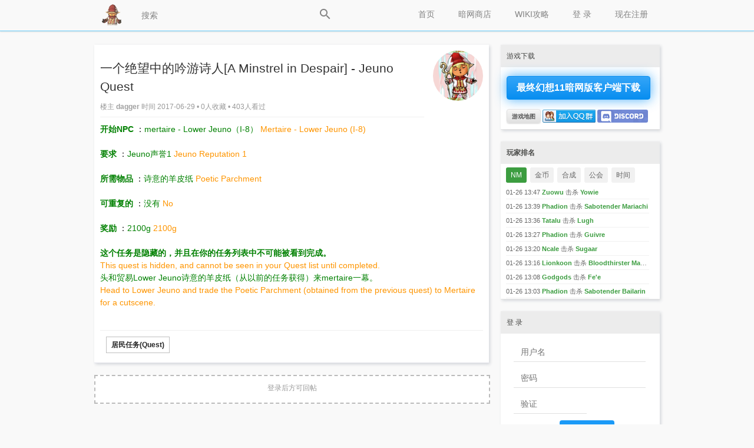

--- FILE ---
content_type: text/html; charset=UTF-8
request_url: https://www.ffxisf.com/t/533
body_size: 5891
content:
<!DOCTYPE html PUBLIC "-//W3C//DTD XHTML 1.0 Transitional//EN"
	"http://www.w3.org/TR/xhtml1/DTD/xhtml1-transitional.dtd">
<html xmlns="http://www.w3.org/1999/xhtml" xml:lang="zh-cmn-Hans"
	  lang="zh-cmn-Hans">
<head>
	<meta name="renderer" content="webkit"/>
	<meta http-equiv="Content-Type" content="text/html;charset=utf-8"/>
	<meta http-equiv="Cache-Control" content="no-siteapp"/>
	<meta http-equiv="X-UA-Compatible" content="IE=edge,chrome=1"/>
	<meta name="keywords" content="居民任务(Quest)" />
<meta name="description" content="开始NPC ：mertaire - Lower Jeuno（I-8） Mertaire - Lower Jeuno (I-8)要求 ：Jeuno声誉1 Jeuno Reputation 1所需物品 ：诗意的羊皮纸 Poetic Parchment可重复的 ：没有 No奖励 ：2100g 2100g这" />
	<meta name="msapplication-TileImage" content="/static/img/retinahd_icon.png"/>
	<title>一个绝望中的吟游诗人[A Minstrel in Despair] - Jeuno Quest - 最终幻想11暗网版</title>
	<!--link rel="dns-prefetch" href="//www.ffxisf.com" />
	<link rel="prefetch" href="//www.ffxisf.com" /-->
	<link rel="apple-touch-icon-precomposed"
		  href="/static/img/apple-touch-icon-57x57-precomposed.png"/>
	<link rel="apple-touch-icon-precomposed" sizes="72x72"
		  href="/static/img/apple-touch-icon-72x72-precomposed.png"/>
	<link rel="apple-touch-icon-precomposed" sizes="114x114"
		  href="/static/img/apple-touch-icon-114x114-precomposed.png"/>
	<link rel="apple-touch-icon-precomposed" sizes="144x144"
		  href="/static/img/apple-touch-icon-144x144-precomposed.png"/>
	<link rel="apple-touch-icon-precomposed" sizes="180x180"
		  href="/static/img/retinahd_icon.png"/>
	<link rel="shortcut icon" type="image/ico" href="/favicon.ico"/>
	<link href="/static/css/default/style.css?version=5.9.0" rel="stylesheet" />
	<link href="/static/css/buttons.min.css" rel="stylesheet">
	<link href="/static/css/jquery.toast.min.css" rel="stylesheet">
	<link rel="search" type="application/opensearchdescription+xml"
		  title="最终幻想11暗网版"
		  href="/search.xml"/>
	<script type="text/javascript">
		var Prefix = "carbon_";
		var WebsitePath = "";
	</script>
	<script src="/static/js/jquery.min.js"></script>
	<script src="/static/js/jquery.toast.min.js"></script>
	<script src="/static/js/default/global.js?version=5.9.0"></script>
	<script type="text/javascript">
		if (document.location.protocol == 'http:' && document.location.host.includes('ffxisf.com'))
			window.location.href = window.location.href.replace('http', 'https');

				loadScript("/language/zh-cn/global.js?version=5.9.0", function () {
		});
	</script>
	</head>
<body>
<!-- content wrapper start -->
<div id="ffxisf_pc" class="wrapper">
	<div class="nav-bar">
		<div class="nav-panel">
			<div class="inner-nav-panel">
				<div class="logo">
					<a href="/">
						<img src="/static/img/logo.png"
							 alt="首页"/>
					</a>
				</div>
				<div class="buttons">
					<div class="searchbox">
						<input type="text" id="SearchInput"
							   onkeydown="javascript:if((event.keyCode==13)&&(this.value!='')){$('#SearchButton').trigger('click');}"
							   placeholder="搜索" />
						<a href="###" id="SearchButton">
							<div class="icon icon-search"></div>
						</a>
					</div>
											<a href="/register">
							现在注册						</a>
						<a href="/login">
							 登 录 						</a>
											<a href="https://ffxiclopedia.fandom.com/wiki/Category:Jobs" target="_blank">WIKI攻略</a>
					<a href="/shop">暗网商店</a>
          <a href="/">
						首页					</a>
				</div>
				<div class="c"></div>
			</div>
		</div>
		<div class="emptyProgressBar">
			<div class="progressBar" id="progressBar">
				<div class="bar1" id="progressBar1"></div>
			</div>
		</div>
	</div>
	<!-- main start -->
	<div class="main-content"></div>
		<div class="main" id="main">
		
		<script type="text/javascript">
	var TopicID = 533;
	$(document).ready(function(){
		var cdnhost = "";
		$(".topic-content").find("img").each(function(){
	      if ($(this).attr("src").indexOf("/upload") == 0)
	        $(this).attr("src", cdnhost+$(this).attr("src"));
	    });
	});
</script>
<!-- main-content start -->
<div class="main-content">
			<!-- post main content start -->
		<div class="main-box without-title">
			<div class="topic-title">
				<div class="topic-title-main float-left">
					<h1>一个绝望中的吟游诗人[A Minstrel in Despair] - Jeuno Quest</h1>
					<div class="topic-title-date">
						楼主 <a href="/u/dagger">
							dagger						</a>
						时间 2017-06-29						• 0人收藏						• 403人看过						<div class="bdsharebuttonbox"><a href="#" class="bds_more" data-cmd="more"></a><a href="#" class="bds_qzone" data-cmd="qzone" title="分享到QQ空间"></a><a href="#" class="bds_tsina" data-cmd="tsina" title="分享到新浪微博"></a><a href="#" class="bds_tqq" data-cmd="tqq" title="分享到腾讯微博"></a><a href="#" class="bds_renren" data-cmd="renren" title="分享到人人网"></a><a href="#" class="bds_weixin" data-cmd="weixin" title="分享到微信"></a></div>
						<script>window._bd_share_config={"common":{"bdSnsKey":{},"bdText":"","bdMini":"2","bdMiniList":false,"bdPic":"","bdStyle":"0","bdSize":"16"},"share":{}};with(document)0[(getElementsByTagName('head')[0]||body).appendChild(createElement('script')).src='http://bdimg.share.baidu.com/static/api/js/share.js?v=89860593.js?cdnversion='+~(-new Date()/36e5)];</script>
					</div>
				</div>
				<div class="detail-avatar">
					<a href="/u/dagger">
						<img src="/upload/avatar/large/1.png" alt="dagger"/>					</a>
				</div>
				<div class="c"></div>
			</div>
			<div class="topic-content">
				<div id="p533">
					<strong><font color="#008000">开始NPC</font></strong> ：<font color="#008000">mertaire - Lower Jeuno（I-8）</font> <font color="#FE9500">Mertaire - Lower Jeuno (I-8)</font><br /><br /><strong><font color="#008000">要求</font></strong> ：<font color="#008000">Jeuno声誉1</font> <font color="#FE9500">Jeuno Reputation 1</font><br /><br /><strong><font color="#008000">所需物品</font></strong> ：<font color="#008000">诗意的羊皮纸</font> <font color="#FE9500">Poetic Parchment</font><br /><br /><strong><font color="#008000">可重复的</font></strong> ：<font color="#008000">没有</font> <font color="#FE9500">No</font><br /><br /><strong><font color="#008000">奖励</font></strong> ：<font color="#008000">2100g</font> <font color="#FE9500">2100g</font><br /><br /><strong><font color="#008000">这个任务是隐藏的，并且在你的任务列表中不可能被看到完成。</font></strong><br /><font color="#FE9500">This quest is hidden, and cannot be seen in your Quest list until completed.</font><br /><font color="#008000">头和贸易Lower Jeuno诗意的羊皮纸（从以前的任务获得）来mertaire一幕。</font><br /><font color="#FE9500">Head to Lower Jeuno and trade the Poetic Parchment (obtained from the previous quest) to Mertaire for a cutscene.</font><br /><br /></table>				</div>
				<div id="edit533" style="width:648px;height:auto;" class="hide"></div>
			</div>
			<div class="topic-tags btn">

				<div id="TagsList">
					<div id="TagsElements">
														<a href="/tag/%E5%B1%85%E6%B0%91%E4%BB%BB%E5%8A%A1%28Quest%29"
								   id="Tag2066c368f6a354b1056168e00343d9ba">
									居民任务(Quest)								</a>
													</div>
					</div>

				<div id="EditTags" style="display:none;">
					<div id="EditTagsElements">
														<a href="###"
								   onclick="javascript:DeleteTag(533, this, '居民任务(Quest)');">
									居民任务(Quest)&nbsp;×
								</a>
													</div>
					<div class="c"></div>
					<input type="text" name="AlternativeTag" id="AlternativeTag" value="" class="float-left w200"
						   placeholder="添加话题(按Enter添加)"/>
					<a href="###" class="edittag" onclick="javascript:CompletedEditingTags();">
						完成					</a>
				</div>


				<div style="float:right;">
														</div>
				<div class="c"></div>
			</div>
		</div>
		<!-- post main content end -->
			<!-- editor start -->
		<script type="text/javascript">
      setTimeout(function(){
        loadScript("/static/js/default/topic.function.js?version=5.9.0", function () {
            loadScript("/static/editor/ueditor.parse.min.js?version=5.9.0", function () {
              RenderTopic();
          });
        });
      }, 2000);
	</script>
	<script type="text/javascript" charset="utf-8"
			src="/static/js/default/topic.function.js?version=5.9.0"></script>
		<div class="ad">
			<p>登录后方可回帖</p>
		</div>
		<!-- editor end -->
</div>
<!-- main-content end -->
<!-- main-sider start -->
<div class="main-sider">
	<div class="sider-box">
	<div class="sider-box-title">游戏下载</div>
	<div class="sider-box-content">
		<p>
<a href="/t/836" class="button button-glow button-rounded button-raised button-primary" style="padding:0 16px;color:#fff;font-weight:bold;" target="_blank">最终幻想11暗网版客户端下载</a></p>
<a href="//map.ffxisf.com" class="button button-rounded button-raised button-tiny" 
 style="padding:0 8px;font-weight:bold;margin:0;" target="_blank">游戏地图</a>&nbsp;<a target="_blank" href="https://qm.qq.com/cgi-bin/qm/qr?k=ryufBbOyYj4PrbUw95lA5ESpwFKFaumi&jump_from=webapi&authKey=4xx4lumyOhU13xLHpWqgeD57gxCN5rgLYwnJsK2o4rDSwrLiQ24+hFKzv0iYZPOw"><img border="0" style="position: relative;top: 7px;margin:0;" src="/static/img/qqgroup.png" alt="最终幻想11暗网版" title="最终幻想11暗网版"></a>&nbsp;<a target="_blank" href="https://discord.gg/U69bzYgdtD"><img style="position: relative;top: 7px; height:22px;margin:0;border-radius: 3px;" src="/static/img/discord.png" alt="加入discord群组" title="加入discord群组"></a>		<div class="c"></div>
	</div>
</div>

<div class="sider-box">
  <div class="sider-box-title"><strong>玩家排名</strong></div>
  <div id="TopList">
    <span class="topshow">NM</span>
    <span>金币</span>
    <span>合成</span>
    <span>公会</span>
    <span>时间</span>
  </div>
  <div id="TopContent"></div>
</div>

<div class="sider-box">
	<div class="sider-box-title"> 登 录 </div>
	<div class="sider-box-content">
		<div class="center-align" style="width:226px;">
			<form action="/login" method="post" onsubmit="JavaScript:this.Password.value=md5(this.Password.value);">
				<input type="hidden" value="/t/533" name="ReturnUrl" />
				<input type="hidden" name="FormHash" value="20aba209" />
				<input type="hidden" name="Expires" value="30" />
				<p><label><input type="text" name="UserName" id="UserName" class="w200" value="" placeholder="用户名" onblur="CheckUserNameExist()" /></label></p>
				<p><label><input type="password" name="Password" class="w200" value="" placeholder="密码" /></label></p>
				<p><label><input type="text" name="VerifyCode" class="w100" onfocus="document.getElementById('Verification_Code_Img').src='/seccode.php';document.getElementById('Verification_Code_Img').style.display='inline';" value="" placeholder="验证" /></label> 
				<img src="" id="Verification_Code_Img" style="cursor: pointer;display:none;" onclick="this.src+=''" alt="验证" align="middle" /></p>
				<p><input type="submit" value=" 登 录 " name="submit" class="button button-primary button-rounded button-small" style="margin:0 78px;" /></p>
				<p class="fs14 text-center">
					<a href="/register">现在注册</a>&nbsp;&nbsp;&nbsp;&nbsp;
					<a href="/forgot">忘记密码</a>
				</p>
			</form>
		</div>
				<p>
<a href="/oauth-1">
	<img src="/static/img/oauth/weibo_icon_label.png" alt="Weibo  登 录 " />
</a>&nbsp;
				</p>
	</div>
</div>

<div class="sider-box">
	<div class="sider-box-title">
		话题广场		<span class="float-right"><a href="/tags">查看更多</a></span>
	</div>
	<div class="sider-box-content btn">
				<a href="/tag/%E5%B1%85%E6%B0%91%E4%BB%BB%E5%8A%A1%28Quest%29">居民任务(Quest)</a>
				<a href="/tag/%E4%B8%8B%E8%BD%BD%E4%B8%8E%E5%AE%89%E8%A3%85">下载与安装</a>
				<a href="/tag/%E6%B8%B8%E6%88%8F%E6%9B%B4%E6%96%B0">游戏更新</a>
				<a href="/tag/%E6%95%99%E7%A8%8B">教程</a>
				<a href="/tag/%E4%B8%BB%E7%BA%BF%E4%BB%BB%E5%8A%A1%28Mission%29">主线任务(Mission)</a>
				<a href="/tag/Dynamis+%E9%87%8C%E4%B8%96%E7%95%8C">Dynamis 里世界</a>
				<a href="/tag/ZNM%E4%BB%BB%E5%8A%A1">ZNM任务</a>
				<a href="/tag/BCNM%E4%BB%BB%E5%8A%A1">BCNM任务</a>
				<a href="/tag/Assault%E4%BB%BB%E5%8A%A1">Assault任务</a>
			</div>
</div>
</div>
<!-- main-sider end -->
<div class="reply-mouse-tip sider-box" id="reply-mouse-tip">
	<a class="author" href="javascript:;"></a>
	<div class="content">Loading...</div>
</div>		<div class="c"></div>
		<a style="display: none; " rel="nofollow" href="#top" id="go-to-top">▲</a>
	</div>
		<!-- main end -->
	<div class="c"></div>
	<!-- <iframe style="position: fixed; left:0; top:0; width: 300px; height: 100%; z-index: -999; border: 0;" allowtransparency="true" scrolling="no" src="https://map.ffxisf.com/angeltt.html"></iframe> -->
	<!-- <iframe style="position: fixed; right:0; top:0; width: 300px; height: 100%; z-index: -999; border: 0;" allowTransparency="true" scrolling="no" src="https://map.ffxisf.com/sandworm.html"></iframe> -->
	<!-- footer start -->
	<div class="copyright">
		<p>
			最终幻想11暗网版 Powered By © 2006-2026			<a href="/statistics">论坛统计</a>
			<br/>
						Processed in 5.783 ms,
			1 SQL Query(s),
			498.22 KiB Memory Usage
            <br/>
            友情链接：<a href='https://pan.baidu.com/s/1YWGjOkCKB3m-Hg16Rh1e3g' target='_blank'>最终幻想7</a> <a href='https://pan.baidu.com/s/1YWGjOkCKB3m-Hg16Rh1e3g' target='_blank'>最终幻想8</a> <a href='https://pan.baidu.com/s/1YWGjOkCKB3m-Hg16Rh1e3g' target='_blank'>最终幻想9</a> <a href='https://pan.baidu.com/s/1YWGjOkCKB3m-Hg16Rh1e3g' target='_blank'>最终幻想10</a> <a href='https://pan.baidu.com/s/1YWGjOkCKB3m-Hg16Rh1e3g' target='_blank'>最终幻想12</a> <a href='https://pan.baidu.com/s/1YWGjOkCKB3m-Hg16Rh1e3g' target='_blank'>最终幻想13</a> <a href='https://pan.baidu.com/s/1yu9H-X0Zy0hvexY1s92WEQ' target='_blank'>最终幻想14</a>
            <br/>
            <!--End Top Mmorpg Servers Vote-->
            <a href="//www.xtremetop100.com/in.php?site=1132360687" target="_blank">
            <img src="//www.xtremetop100.com/votenew.jpg" height="50" border="0" alt="Final Fantasy"></a>
            <!--Begin GamingTop100 Vote-->
            <a href="//www.gamingtop100.net/in-18612" title="ffxisf" target="_blank">
            <img src="//www.gamingtop100.net/vote.gif" height="50" alt="final fantasy private servers" /></a><br>
            <a href="//www.gamingtop100.net/final-fantasy/" title="final fantasy private servers">
            <img src="//www.gamingtop100.net/img/track.gif" alt="final fantasy private servers" /></a>
            <!--End GamingTop100 Code-->
		</p>
	</div>
	<!-- footer end -->
</div>
<!-- content wrapper end -->
<!--<script type="text/javascript" color="79,195,247" opacity='0.9' zIndex="-2" count="90" src="/static/js/default/canvas-nest.min.js"></script>-->
<script type="text/javascript">
	function showToast(msg, type) {
    if (!type) { type=0; }
		$.toast({
			text: msg,
      icon: type ? 'success' : 'info',
			position: 'bottom-center',
			textAlign: 'center',
			allowToastClose: false,
			loader: false
		});
	}

	function trySendMail()
	{
		if ($(this).hasClass("disabled"))
			return;

		$(this).addClass("disabled");
		//点击确定后操作
		$.post("/mail", {}, function(result){
			$(this).removeClass("disabled");
			var rinfo = JSON.parse(result);
			showToast(rinfo.msg, rinfo.res);
		});
	}

	function openImage(fname)
	{
		var imgdiv = $('<div id="ffxisf_img" style="position: fixed; height: 100%;width: 100%; z-index:9999;display: block;top: 0;left: 0;"></div>');
		imgdiv.css('background', 'url(/capture/'+fname+') center center no-repeat rgba(0,0,0,0.7)');
		imgdiv.css('background-size', 'auto 90%');
		$('body').append(imgdiv);

		imgdiv.on('click', function(){
			$(this).remove();
		});
	}

	$(function(){
		$('#main').on('click', '.small-img', function(){
			openImage($(this).attr('fname'));
		});
  });
</script>
<script defer src="https://static.cloudflareinsights.com/beacon.min.js/vcd15cbe7772f49c399c6a5babf22c1241717689176015" integrity="sha512-ZpsOmlRQV6y907TI0dKBHq9Md29nnaEIPlkf84rnaERnq6zvWvPUqr2ft8M1aS28oN72PdrCzSjY4U6VaAw1EQ==" data-cf-beacon='{"version":"2024.11.0","token":"41c11b0b83884249ac1e78ea9462789c","r":1,"server_timing":{"name":{"cfCacheStatus":true,"cfEdge":true,"cfExtPri":true,"cfL4":true,"cfOrigin":true,"cfSpeedBrain":true},"location_startswith":null}}' crossorigin="anonymous"></script>
</body>
</html>


--- FILE ---
content_type: text/html; charset=UTF-8
request_url: https://www.ffxisf.com/gametop
body_size: 394
content:
[{"type":0,"charname":"Zuowu","skill":"Yowie","value":"01-26 13:47"},{"type":0,"charname":"Phadion","skill":"Sabotender Mariachi","value":"01-26 13:39"},{"type":0,"charname":"Tatalu","skill":"Lugh","value":"01-26 13:36"},{"type":0,"charname":"Phadion","skill":"Guivre","value":"01-26 13:27"},{"type":0,"charname":"Ncale","skill":"Sugaar","value":"01-26 13:20"},{"type":0,"charname":"Lionkoon","skill":"Bloodthirster Madkix","value":"01-26 13:16"},{"type":0,"charname":"Godgods","skill":"Fe'e","value":"01-26 13:08"},{"type":0,"charname":"Phadion","skill":"Sabotender Bailarin","value":"01-26 13:03"},{"type":1,"charname":"Zelpo","skill":"GIL","value":110942458},{"type":1,"charname":"Haitao","skill":"GIL","value":77656714},{"type":1,"charname":"Xemal","skill":"GIL","value":38411474},{"type":1,"charname":"Lava","skill":"GIL","value":34107858},{"type":1,"charname":"Aegel","skill":"GIL","value":33639903},{"type":1,"charname":"Chinamaster","skill":"GIL","value":22313763},{"type":1,"charname":"Yamec","skill":"GIL","value":19436459},{"type":1,"charname":"Phadion","skill":"GIL","value":19101620},{"type":2,"charname":"Harvey","skill":"Woodworking","value":1000},{"type":2,"charname":"Owe","skill":"Smithing","value":1000},{"type":2,"charname":"Zinc","skill":"Glodsmithing","value":1000},{"type":2,"charname":"Chinamaster","skill":"Clothcraft","value":1000},{"type":2,"charname":"Chinamaster","skill":"Leathercraft","value":1000},{"type":2,"charname":"Zinc","skill":"Bonecraft","value":1000},{"type":2,"charname":"Cooler","skill":"Alchemy","value":1000},{"type":2,"charname":"Harvey","skill":"Cooking","value":1000},{"type":3,"charname":"Allice","skill":"VirusAlliance","value":"38"},{"type":3,"charname":"Honsom","skill":"qinghualuobang","value":"35"},{"type":3,"charname":"Froce","skill":"Soulhome","value":"35"},{"type":3,"charname":"Hyilin","skill":"Friendship","value":"33"},{"type":3,"charname":"Mantou","skill":"Papapa","value":"30"},{"type":3,"charname":"Missmany","skill":"qianduoduo","value":"25"},{"type":3,"charname":"Ren","skill":"TenYears","value":"23"},{"type":3,"charname":"Crazyng","skill":"Kings","value":"21"},{"type":4,"charname":"Miao","skill":"OnlineTime","value":41287262},{"type":4,"charname":"Alexte","skill":"OnlineTime","value":33358639},{"type":4,"charname":"Miumiu","skill":"OnlineTime","value":28955565},{"type":4,"charname":"Rose","skill":"OnlineTime","value":27142685},{"type":4,"charname":"Wao","skill":"OnlineTime","value":23873371},{"type":4,"charname":"Luck","skill":"OnlineTime","value":23170165},{"type":4,"charname":"Qaoo","skill":"OnlineTime","value":20481021},{"type":4,"charname":"Madonna","skill":"OnlineTime","value":19600311}]

--- FILE ---
content_type: application/javascript
request_url: http://www.ffxisf.com/static/js/default/global.js?version=5.9.0
body_size: 14686
content:
/*
 * Carbon-Forum
 * https://github.com/lincanbin/Carbon-Forum
 *
 * Copyright 2006-2017 Canbin Lin (lincanbin@hotmail.com)
 * http://www.94cb.com/
 *
 * Licensed under the Apache License, Version 2.0:
 * http://www.apache.org/licenses/LICENSE-2.0
 * 
 * A high performance open-source forum software written in PHP. 
 */


/*
// 当使用的jQuery CDN爆炸时，切换到当前服务器的jQuery备胎
if (!window.jQuery) {
	console.log('Switch to jQuery Backup.');
	loadScript(WebsitePath + "/static/js/jquery.js",function(){
		loadScript(WebsitePath + "/static/js/global.js",function(){});
	});
}
*/

function renderTemplate(template, list) {

	var buffer = [];
	var temp = '';
	for (var i = 0; i < list.length; i++) {
		temp = template;
		$.each(list[i], function(k, v) {
			temp = temp.replace(new RegExp('{{' + k + '}}', 'g'), v);
		});
		buffer.push(temp);
	}
	return buffer.join("");
}

function loadMoreReply(forceToShow) {
	var RepliedToMeList = $("#RepliedToMeList");
	var RepliedToMePage = $("#RepliedToMePage");
	var RepliedToMeLoading = $("#RepliedToMeLoading");

	if (forceToShow || (RepliedToMeList.is(":visible") && RepliedToMeLoading.val() !== "1")) {
		RepliedToMeLoading.val("1");
		$.ajax({
			url: WebsitePath + '/notifications/reply/page/' + RepliedToMePage.val(),
			type: 'GET',
			dataType: 'json',
			success: function(Result) {
				RepliedToMeLoading.val("0");
				if (Result.Status === 1) {
					var Template = $("#RepliedToMePostTemplate").html();
					RepliedToMeList.append(renderTemplate(Template, Result.ReplyArray));
					RepliedToMePage.val(parseInt(RepliedToMePage.val()) + 1);
					if (Result.ReplyArray.length === 0) {
						RepliedToMeLoading.val("1");
					}
				}
			},
			error: function() {
				RepliedToMeLoading.val("0");
			}
		});
	}
}

function loadMoreMention(forceToShow) {
	var MentionedMeList = $("#MentionedMeList");
	var MentionedMePage = $("#MentionedMePage");
	var MentionedMeLoading = $("#MentionedMeLoading");

	if (forceToShow || (MentionedMeList.is(":visible") && MentionedMeLoading.val() !== "1")) {
		MentionedMeLoading.val("1");
		$.ajax({
			url: WebsitePath + '/notifications/mention/page/' + MentionedMePage.val(),
			type: 'GET',
			dataType: 'json',
			success: function(Result) {
				MentionedMeLoading.val("0");
				if (Result.Status === 1) {
					var Template = $("#MentionedMePostTemplate").html();
					MentionedMeList.append(renderTemplate(Template, Result.MentionArray));
					MentionedMePage.val(parseInt(MentionedMePage.val()) + 1);
					if (Result.MentionArray.length === 0) {
						MentionedMeLoading.val("1");
					}
				}
			},
			error: function() {
				MentionedMeLoading.val("0");
			}
		});
	}
}

function loadMoreInbox(forceToShow) {
	var InboxList = $("#InboxList");
	var InboxPage = $("#InboxPage");
	var InboxLoading = $("#InboxLoading");

	if (forceToShow || (InboxList.is(":visible") && InboxLoading.val() !== "1")) {
		InboxLoading.val("1");
		$.ajax({
			url: WebsitePath + '/notifications/inbox/page/' + InboxPage.val(),
			type: 'GET',
			dataType: 'json',
			success: function(Result) {
				InboxLoading.val("0");
				if (Result.Status === 1) {
					var Template = $("#InboxTemplate").html();
					InboxList.append(renderTemplate(Template, Result.InboxArray));
					InboxPage.val(parseInt(InboxPage.val()) + 1);
					if (Result.InboxArray.length === 0) {
						InboxLoading.val("1");
					}
				}
			},
			error: function() {
				InboxLoading.val("0");
			}
		});
	}
}

function loadMoreMessages(forceToShow) {
	var MessagesList = $("#MessagesList");
	var InboxID = $("#InboxID").val();
	var MessagesPage = $("#MessagesPage");
	var MessagesLoading = $("#MessagesLoading");

	if (forceToShow || MessagesLoading.val() !== "1") {
		MessagesLoading.val("1");
		$.ajax({
			url: WebsitePath + '/inbox/' + InboxID + '/list/page/' + MessagesPage.val(),
			type: 'GET',
			dataType: 'json',
			success: function(Result) {
				MessagesLoading.val("0");
				if (Result.Status === 1) {
					var Template = $("#MessageTemplate").html();
					for (var i = Result.MessagesArray.length - 1; i >= 0; i--) {
						Result.MessagesArray[i]['Position'] = Result.MessagesArray[i]['IsMe'] ? 'right' : 'left';
					}
					MessagesList.append(renderTemplate(Template, Result.MessagesArray));
					MessagesPage.val(parseInt(MessagesPage.val()) + 1);
					if (Result.MessagesArray.length === 0) {
						MessagesLoading.val("1");
					}
				}
			},
			error: function() {
				MessagesLoading.val("0");
			}
		});
	}
}

$(function() {
    //Game Player TOP
    var topjson = null;
    function showTop(type)
    {
        var conn = '';
        for(key in topjson)
        {
            if (topjson[key].type == type)
            {
        		if (type == 0)
            				conn += '<div class="top_item">'+topjson[key].value+' <span>'+topjson[key].charname+'</span> 击杀 <span>'+topjson[key].skill+'</span>'+'</div>';
                else if (type == 1)
                {
                    conn += '<div class="top_item">GIL: <span>'+parseInt(topjson[key].value/1000000)+'M</span> [ 玩家: <span>'+topjson[key].charname+'</span> ] '+'</div>';
                }
                else if(type == 2)
                    conn += '<div class="top_item"><span>'+topjson[key].skill+'</span> [ 玩家: <span>'+topjson[key].charname+'</span> 等级: <span>'+parseInt(topjson[key].value/10)+'</span> ] '+'</div>';
                else if(type == 3)
                    conn += '<div class="top_item">公会: <span>'+topjson[key].skill+'</span> [ 会长: <span>'+topjson[key].charname+'</span> 人数: <span>'+topjson[key].value+'</span> ] '+'</div>';
                else if(type == 4)
                    conn += '<div class="top_item">在线: <span>'+parseInt(topjson[key].value/86400)+'天</span> [ 玩家: <span>'+topjson[key].charname+'</span> ] '+'</div>';
            }
        }
        $("#TopContent").html(conn);
    }
    
    function loadTopConn(type)
    {
        $("#TopContent").html('<h3>加载中...</h3>');
        if (topjson == null)
        {
            $.get('/gametop', function(res){
            	if (res.length > 10) {
            		topjson = $.parseJSON(res);
                	showTop(type);
            	}
            });
        }
        else
        {
            showTop(type);
        }
    }
  
	//Button go to top
	function setButtonToTop() {
        $("#TopList").on('click', 'span', function(){
          $("#TopList span").removeClass('topshow');
          $(this).addClass('topshow');
          loadTopConn($(this).index());
        });
        loadTopConn(0);
    
		//Force to refresh under pjax
		$("#go-to-top").css('left', (Math.max(document.body.clientWidth, 960) - 960) / 2 + 690);
		$("#go-to-top").unbind('click');
		$("#go-to-top").click(function() {
			$("html, body").animate({
				"scrollTop": 0
			},
			400);
			return false;
		});

		isNotificationPage = isUrlEndWith('/notifications/list');
		isInboxPage = (new RegExp("/inbox/[0-9]+$")).test(window.document.location.pathname);
	}

	function isUrlEndWith(endStr) {
		var url = window.document.location.pathname;
		var d = url.length - endStr.length;
		return d >= 0 && url.lastIndexOf(endStr) === d;
	}

	function loadNotificationsList() {
		var top = $(this).scrollTop();
		if (top + $(window).height() + 20 >= $(document).height() && top > 20) {
			loadMoreReply(false);
			loadMoreMention(false);
			loadMoreInbox(false);
		}
	}
	
	function loadMessagesList() {
		var top = $(this).scrollTop();
		if (top + $(window).height() + 20 >= $(document).height() && top > 20) {
			loadMoreMessages(false);
		}
	}

	//Initialize position of button
	setButtonToTop();
	var isNotificationPage = isUrlEndWith('/notifications/list');
	var isInboxPage = (new RegExp("/inbox/[0-9]+$")).test(window.document.location.pathname);
	$(window).scroll(function() {
		var top = $(document).scrollTop();
		var g = $("#go-to-top");
		if (top > 500 && g.is(":hidden")) {
			g.fadeIn();
		} else if (top < 500 && g.is(":visible")) {
			g.fadeOut();
		}
		if (isNotificationPage) {
			loadNotificationsList();
		}
		if (isInboxPage) {
			loadMessagesList();
		}
	});
	$(window).resize(function() {
		$("#go-to-top").css('left', (Math.max(document.body.clientWidth, 960) - 960) / 2 + 690);
	});
	//Search box
	$("#SearchButton").click(function() {
		if ($("#SearchInput").val()) {
			$.pjax({
				url: WebsitePath + "/search/" + encodeURIComponent($("#SearchInput").val()),
				container: '#main'
			});
			//location.href = WebsitePath + "/search/" + encodeURIComponent($("#SearchInput").val());
		}
		//preventDefault
		return false;
	});
	$("#SearchInput").autocomplete({
		serviceUrl: WebsitePath + '/json/tag_autocomplete',
		minChars: 2,
		type: 'post'
	});
	//For IE
	$.ajaxSetup({
		cache: false
	});
	//Pjax
	$(document).pjax('a:not(a[target="_blank"])', '#main', {
		fragment: '#main',
		timeout: 10000,
		maxCacheLength: 0
	});
	$(document).on('pjax:send',
	function() {
		$('#progressBar').show();
		$("#progressBar1").css('width', 0);
		$('#progressBar1').animate({
			width: "100%"
		},
		800, "linear");
	});
	$(document).on('pjax:complete',
	function() {
		$('#progressBar').hide();
		setButtonToTop();
	});
	//$(document).pjax('a', 'body');
	//改变导航栏的点击CSS
	$(".buttons a").click(function(e) {
		//console.log($(this));
		$(".buttons a").removeClass();
		$(this).attr("class", "buttons-active");
	});
});

//登录前检查用户名是否存在
function CheckUserNameExist() {
	if ($("#UserName").val()) {
		$.ajax({
			url: WebsitePath + '/json/user_exist',
			data: {
				UserName: $("#UserName").val()
			},
			type: 'post',
			dataType: 'json',
			success: function(Json) {
				if (Json.Status === 0) {
					$("#UserName").addClass("inputnotice");
				} else {
					$("#UserName").removeClass("inputnotice");
				}
			}
		});
	} else {
		$("#UserName").addClass("inputnotice");
	}
}


//获取实时信息通知
function GetNotification() {
	var NotificationSettings = {
		type: "post",
		cache: false,
		url: WebsitePath + '/json/get_notifications',
		dataType: 'json',
		async: true,
		success: function(Data) {
			if (Data.Status !== 0) {
				ShowNotification(Data.NewMessage);
			}
			//获取到新消息，30秒后再请求
			//没有则3秒后再开新线程
			setTimeout(function() {
				$.ajax(NotificationSettings);
			},
			(Data.NewMessage > 0) ? 30000 : 3000);
		},
		error: function() {
			//遇见错误15秒后重试
			setTimeout(function() {
				$.ajax(NotificationSettings);
			},
			15000);
		}
	};
	$.ajax(NotificationSettings);
	console.log('start getting notification at ' + new Date().toLocaleString());
}

//HTML5的Notification API，用来进行消息提示
function ShowNotification(NewMessageNumber) {
	if (NewMessageNumber > 0) {
		document.title = '(' + Lang['New_Message'].replace('{{NewMessage}}', NewMessageNumber) + ')' + document.title.replace(new RegExp(('\\(' + Lang['New_Message'] + '\\)').replace('{{NewMessage}}', '\\d+'), "g"), '');
		$("#MessageNumber").css("visibility", "visible");
		$("#MessageNumber").html(NewMessageNumber);
		var EnableNotification = true;
		if(window.localStorage){
			var NotificationTime = localStorage.getItem(Prefix + "NotificationTime");
			if(NotificationTime){
				//如果距离上次弹出时间大于30s，才允许弹出通知
				EnableNotification = (Math.round(new Date().getTime()/1000)-parseInt(NotificationTime))>30;
				console.log(EnableNotification);
			}
		}
		if (EnableNotification && window.Notification && Notification.permission !== "denied") {
			Notification.requestPermission(function(Status) { // 请求权限
				if (Status === 'granted') {
					// 弹出一个通知
					var CarbonNotification = new Notification(Lang["New_Message"].replace("{{NewMessage}}", NewMessageNumber), {
						icon: WebsitePath + '/static/img/apple-touch-icon-57x57-precomposed.png',
						body: ""
					});
					CarbonNotification.onclick = function() {
						window.open(document.location.protocol + "//" + location.host + WebsitePath + "/notifications/list#notifications1");
					};
					//设置通知弹出的Unix时间戳，实现多网页同步，以防止多次弹出窗口。
					if(window.localStorage){
						localStorage.setItem(Prefix + "NotificationTime", Math.round(new Date().getTime()/1000));
					}
					// 30秒后关闭通知
					setTimeout(function() {
						CarbonNotification.close();
					},
					30000);
				}
			});

		}
	} else {
		document.title = document.title.replace(new RegExp(('\\(' + Lang['New_Message'] + '\\)').replace('{{NewMessage}}', '\\d+'), "g"), '');
		$("#MessageNumber").html("0");
		$("#MessageNumber").css("visibility", "hidden");
	}
	return NewMessageNumber;
}


//异步非阻塞加载JavaScript脚本文件
function loadScript(url, callback) {
	var script = document.createElement("script");
	script.id = md5(url);
	script.type = "text/javascript";
	if (script.readyState) { //IE
		script.onreadystatechange = function() {
			if (script.readyState === "loaded" || script.readyState === "complete") {
				script.onreadystatechange = null;
				callback();
			}
		};
	} else { //Others
		script.onload = function() {
			callback();
		};
	}
	script.src = url;
	if ($("#" + script.id).length === 0) {
		document.getElementsByTagName("head")[0].appendChild(script);
	} else {
		callback();
		//console.log(url);
	}
}

//管理函数的完成回调
function ManageCallback(TargetTag) {
	this.Success = function(Json) {
		if (Json.Status === 1) {
			//alert(Json.Message);
			$(TargetTag).text(Json.Message);
			//window.location.reload();
		} else {
			$(TargetTag).text(Json.ErrorMessage);
			//alert(Json.ErrorMessage);
		}
	};
}

//管理
function Manage(ID, Type, Action, NeedToConfirm, TargetTag) {
	var Lang = Lang || window.Lang;
	if (NeedToConfirm ? confirm(Lang['Confirm_Operation']) : true) {
		$(TargetTag).text("Loading");
		var CallbackObj = new ManageCallback(TargetTag);
		$.ajax({
			url: WebsitePath + "/manage",
			data: {
				ID: ID,
				Type: Type,
				Action: Action
			},
			cache: false,
			dataType: "json",
			type: "POST",
			success: CallbackObj.Success
		});
	}
}


/*
 * JavaScript MD5 1.0.1
 * https://github.com/blueimp/JavaScript-MD5
 *
 * Copyright 2011, Sebastian Tschan
 * https://blueimp.net
 *
 * Licensed under the MIT license:
 * http://www.opensource.org/licenses/MIT
 * 
 * Based on
 * A JavaScript implementation of the RSA Data Security, Inc. MD5 Message
 * Digest Algorithm, as defined in RFC 1321.
 * Version 2.2 Copyright (C) Paul Johnston 1999 - 2009
 * Other contributors: Greg Holt, Andrew Kepert, Ydnar, Lostinet
 * Distributed under the BSD License
 * See http://pajhome.org.uk/crypt/md5 for more info.
 */
!function(a){"use strict";function b(a,b){var c=(65535&a)+(65535&b),d=(a>>16)+(b>>16)+(c>>16);return d<<16|65535&c}function c(a,b){return a<<b|a>>>32-b}function d(a,d,e,f,g,h){return b(c(b(b(d,a),b(f,h)),g),e)}function e(a,b,c,e,f,g,h){return d(b&c|~b&e,a,b,f,g,h)}function f(a,b,c,e,f,g,h){return d(b&e|c&~e,a,b,f,g,h)}function g(a,b,c,e,f,g,h){return d(b^c^e,a,b,f,g,h)}function h(a,b,c,e,f,g,h){return d(c^(b|~e),a,b,f,g,h)}function i(a,c){a[c>>5]|=128<<c%32,a[(c+64>>>9<<4)+14]=c;var d,i,j,k,l,m=1732584193,n=-271733879,o=-1732584194,p=271733878;for(d=0;d<a.length;d+=16)i=m,j=n,k=o,l=p,m=e(m,n,o,p,a[d],7,-680876936),p=e(p,m,n,o,a[d+1],12,-389564586),o=e(o,p,m,n,a[d+2],17,606105819),n=e(n,o,p,m,a[d+3],22,-1044525330),m=e(m,n,o,p,a[d+4],7,-176418897),p=e(p,m,n,o,a[d+5],12,1200080426),o=e(o,p,m,n,a[d+6],17,-1473231341),n=e(n,o,p,m,a[d+7],22,-45705983),m=e(m,n,o,p,a[d+8],7,1770035416),p=e(p,m,n,o,a[d+9],12,-1958414417),o=e(o,p,m,n,a[d+10],17,-42063),n=e(n,o,p,m,a[d+11],22,-1990404162),m=e(m,n,o,p,a[d+12],7,1804603682),p=e(p,m,n,o,a[d+13],12,-40341101),o=e(o,p,m,n,a[d+14],17,-1502002290),n=e(n,o,p,m,a[d+15],22,1236535329),m=f(m,n,o,p,a[d+1],5,-165796510),p=f(p,m,n,o,a[d+6],9,-1069501632),o=f(o,p,m,n,a[d+11],14,643717713),n=f(n,o,p,m,a[d],20,-373897302),m=f(m,n,o,p,a[d+5],5,-701558691),p=f(p,m,n,o,a[d+10],9,38016083),o=f(o,p,m,n,a[d+15],14,-660478335),n=f(n,o,p,m,a[d+4],20,-405537848),m=f(m,n,o,p,a[d+9],5,568446438),p=f(p,m,n,o,a[d+14],9,-1019803690),o=f(o,p,m,n,a[d+3],14,-187363961),n=f(n,o,p,m,a[d+8],20,1163531501),m=f(m,n,o,p,a[d+13],5,-1444681467),p=f(p,m,n,o,a[d+2],9,-51403784),o=f(o,p,m,n,a[d+7],14,1735328473),n=f(n,o,p,m,a[d+12],20,-1926607734),m=g(m,n,o,p,a[d+5],4,-378558),p=g(p,m,n,o,a[d+8],11,-2022574463),o=g(o,p,m,n,a[d+11],16,1839030562),n=g(n,o,p,m,a[d+14],23,-35309556),m=g(m,n,o,p,a[d+1],4,-1530992060),p=g(p,m,n,o,a[d+4],11,1272893353),o=g(o,p,m,n,a[d+7],16,-155497632),n=g(n,o,p,m,a[d+10],23,-1094730640),m=g(m,n,o,p,a[d+13],4,681279174),p=g(p,m,n,o,a[d],11,-358537222),o=g(o,p,m,n,a[d+3],16,-722521979),n=g(n,o,p,m,a[d+6],23,76029189),m=g(m,n,o,p,a[d+9],4,-640364487),p=g(p,m,n,o,a[d+12],11,-421815835),o=g(o,p,m,n,a[d+15],16,530742520),n=g(n,o,p,m,a[d+2],23,-995338651),m=h(m,n,o,p,a[d],6,-198630844),p=h(p,m,n,o,a[d+7],10,1126891415),o=h(o,p,m,n,a[d+14],15,-1416354905),n=h(n,o,p,m,a[d+5],21,-57434055),m=h(m,n,o,p,a[d+12],6,1700485571),p=h(p,m,n,o,a[d+3],10,-1894986606),o=h(o,p,m,n,a[d+10],15,-1051523),n=h(n,o,p,m,a[d+1],21,-2054922799),m=h(m,n,o,p,a[d+8],6,1873313359),p=h(p,m,n,o,a[d+15],10,-30611744),o=h(o,p,m,n,a[d+6],15,-1560198380),n=h(n,o,p,m,a[d+13],21,1309151649),m=h(m,n,o,p,a[d+4],6,-145523070),p=h(p,m,n,o,a[d+11],10,-1120210379),o=h(o,p,m,n,a[d+2],15,718787259),n=h(n,o,p,m,a[d+9],21,-343485551),m=b(m,i),n=b(n,j),o=b(o,k),p=b(p,l);return[m,n,o,p]}function j(a){var b,c="";for(b=0;b<32*a.length;b+=8)c+=String.fromCharCode(a[b>>5]>>>b%32&255);return c}function k(a){var b,c=[];for(c[(a.length>>2)-1]=void 0,b=0;b<c.length;b+=1)c[b]=0;for(b=0;b<8*a.length;b+=8)c[b>>5]|=(255&a.charCodeAt(b/8))<<b%32;return c}function l(a){return j(i(k(a),8*a.length))}function m(a,b){var c,d,e=k(a),f=[],g=[];for(f[15]=g[15]=void 0,e.length>16&&(e=i(e,8*a.length)),c=0;16>c;c+=1)f[c]=909522486^e[c],g[c]=1549556828^e[c];return d=i(f.concat(k(b)),512+8*b.length),j(i(g.concat(d),640))}function n(a){var b,c,d="0123456789abcdef",e="";for(c=0;c<a.length;c+=1)b=a.charCodeAt(c),e+=d.charAt(b>>>4&15)+d.charAt(15&b);return e}function o(a){return unescape(encodeURIComponent(a))}function p(a){return l(o(a))}function q(a){return n(p(a))}function r(a,b){return m(o(a),o(b))}function s(a,b){return n(r(a,b))}function t(a,b,c){return b?c?r(b,a):s(b,a):c?p(a):q(a)}"function"==typeof define&&define.amd?define(function(){return t}):a.md5=t}(this);



// Easy Responsive Tabs Plugin
// Author: Samson.Onna <Email : samson3d@gmail.com>
// https://github.com/samsono/Easy-Responsive-Tabs-to-Accordion
!function(a){a.fn.extend({easyResponsiveTabs:function(t){var e={type:"default",width:"auto",fit:!0,closed:!1,activate:function(){}},t=a.extend(e,t),s=t,i=s.type,n=s.fit,r=s.width,c="vertical",o="accordion",d=window.location.hash,l=!(!window.history||!history.replaceState);a(this).bind("tabactivate",function(a,e){"function"==typeof t.activate&&t.activate.call(e,a)}),this.each(function(){function e(){i==c&&s.addClass("resp-vtabs"),1==n&&s.css({width:"100%",margin:"0px"}),i==o&&(s.addClass("resp-easy-accordion"),s.find(".resp-tabs-list").css("display","none"))}var s=a(this),p=s.find("ul.resp-tabs-list"),b=s.attr("id");s.find("ul.resp-tabs-list li").addClass("resp-tab-item"),s.css({display:"block",width:r}),s.find(".resp-tabs-container > div").addClass("resp-tab-content"),e();var v;s.find(".resp-tab-content").before("<h2 class='resp-accordion' role='tab'><span class='resp-arrow'></span></h2>");var f=0;s.find(".resp-accordion").each(function(){v=a(this);var t=s.find(".resp-tab-item:eq("+f+")"),e=s.find(".resp-accordion:eq("+f+")");e.append(t.html()),e.data(t.data()),v.attr("aria-controls","tab_item-"+f),f++});var h,u=0;s.find(".resp-tab-item").each(function(){$tabItem=a(this),$tabItem.attr("aria-controls","tab_item-"+u),$tabItem.attr("role","tab");var t=0;s.find(".resp-tab-content").each(function(){h=a(this),h.attr("aria-labelledby","tab_item-"+t),t++}),u++});var C=0;if(""!=d){var m=d.match(new RegExp(b+"([0-9]+)"));null!==m&&2===m.length&&(C=parseInt(m[1],10)-1,C>u&&(C=0))}a(s.find(".resp-tab-item")[C]).addClass("resp-tab-active"),t.closed===!0||"accordion"===t.closed&&!p.is(":visible")||"tabs"===t.closed&&p.is(":visible")?a(s.find(".resp-tab-content")[C]).addClass("resp-tab-content-active resp-accordion-closed"):(a(s.find(".resp-accordion")[C]).addClass("resp-tab-active"),a(s.find(".resp-tab-content")[C]).addClass("resp-tab-content-active").attr("style","display:block")),s.find("[role=tab]").each(function(){var t=a(this);t.click(function(){var t=a(this),e=t.attr("aria-controls");if(t.hasClass("resp-accordion")&&t.hasClass("resp-tab-active"))return s.find(".resp-tab-content-active").slideUp("",function(){a(this).addClass("resp-accordion-closed")}),t.removeClass("resp-tab-active"),!1;if(!t.hasClass("resp-tab-active")&&t.hasClass("resp-accordion")?(s.find(".resp-tab-active").removeClass("resp-tab-active"),s.find(".resp-tab-content-active").slideUp().removeClass("resp-tab-content-active resp-accordion-closed"),s.find("[aria-controls="+e+"]").addClass("resp-tab-active"),s.find(".resp-tab-content[aria-labelledby = "+e+"]").slideDown().addClass("resp-tab-content-active")):(s.find(".resp-tab-active").removeClass("resp-tab-active"),s.find(".resp-tab-content-active").removeAttr("style").removeClass("resp-tab-content-active").removeClass("resp-accordion-closed"),s.find("[aria-controls="+e+"]").addClass("resp-tab-active"),s.find(".resp-tab-content[aria-labelledby = "+e+"]").addClass("resp-tab-content-active").attr("style","display:block")),t.trigger("tabactivate",t),l){var i=window.location.hash,n=b+(parseInt(e.substring(9),10)+1).toString();if(""!=i){var r=new RegExp(b+"[0-9]+");n=null!=i.match(r)?i.replace(r,n):i+"|"+n}else n="#"+n;history.replaceState(null,null,n)}})}),a(window).resize(function(){s.find(".resp-accordion-closed").removeAttr("style")})})}})}(jQuery);


/**
*  Ajax Autocomplete for jQuery, version 1.2.21
*  (c) 2014 Tomas Kirda
*
*  Ajax Autocomplete for jQuery is freely distributable under the terms of an MIT-style license.
*  For details, see the web site: https://github.com/devbridge/jQuery-Autocomplete
*/
!function(a){"use strict";"function"==typeof define&&define.amd?define(["jquery"],a):a("object"==typeof exports&&"function"==typeof require?require("jquery"):jQuery)}(function(a){"use strict";function b(c,d){var e=function(){},f=this,g={ajaxSettings:{},autoSelectFirst:!1,appendTo:document.body,serviceUrl:null,lookup:null,onSelect:null,width:"auto",minChars:1,maxHeight:300,deferRequestBy:0,params:{},formatResult:b.formatResult,delimiter:null,zIndex:9999,type:"GET",noCache:!1,onSearchStart:e,onSearchComplete:e,onSearchError:e,preserveInput:!1,containerClass:"autocomplete-suggestions",tabDisabled:!1,dataType:"text",currentRequest:null,triggerSelectOnValidInput:!0,preventBadQueries:!0,lookupFilter:function(a,b,c){return-1!==a.value.toLowerCase().indexOf(c)},paramName:"query",transformResult:function(b){return"string"==typeof b?a.parseJSON(b):b},showNoSuggestionNotice:!1,noSuggestionNotice:"No results",orientation:"bottom",forceFixPosition:!1};f.element=c,f.el=a(c),f.suggestions=[],f.badQueries=[],f.selectedIndex=-1,f.currentValue=f.element.value,f.intervalId=0,f.cachedResponse={},f.onChangeInterval=null,f.onChange=null,f.isLocal=!1,f.suggestionsContainer=null,f.noSuggestionsContainer=null,f.options=a.extend({},g,d),f.classes={selected:"autocomplete-selected",suggestion:"autocomplete-suggestion"},f.hint=null,f.hintValue="",f.selection=null,f.initialize(),f.setOptions(d)}var c=function(){return{escapeRegExChars:function(a){return a.replace(/[\-\[\]\/\{\}\(\)\*\+\?\.\\\^\$\|]/g,"\\$&")},createNode:function(a){var b=document.createElement("div");return b.className=a,b.style.position="absolute",b.style.display="none",b}}}(),d={ESC:27,TAB:9,RETURN:13,LEFT:37,UP:38,RIGHT:39,DOWN:40};b.utils=c,a.Autocomplete=b,b.formatResult=function(a,b){var d=a.value.replace(/&/g,"&amp;").replace(/</g,"&lt;").replace(/>/g,"&gt;").replace(/"/g,"&quot;"),e="("+c.escapeRegExChars(b)+")";return d.replace(new RegExp(e,"gi"),"<strong>$1</strong>")},b.prototype={killerFn:null,initialize:function(){var c,d=this,e="."+d.classes.suggestion,f=d.classes.selected,g=d.options;d.element.setAttribute("autocomplete","off"),d.killerFn=function(b){0===a(b.target).closest("."+d.options.containerClass).length&&(d.killSuggestions(),d.disableKillerFn())},d.noSuggestionsContainer=a('<div class="autocomplete-no-suggestion"></div>').html(this.options.noSuggestionNotice).get(0),d.suggestionsContainer=b.utils.createNode(g.containerClass),c=a(d.suggestionsContainer),c.appendTo(g.appendTo),"auto"!==g.width&&c.width(g.width),c.on("mouseover.autocomplete",e,function(){d.activate(a(this).data("index"))}),c.on("mouseout.autocomplete",function(){d.selectedIndex=-1,c.children("."+f).removeClass(f)}),c.on("click.autocomplete",e,function(){d.select(a(this).data("index"))}),d.fixPositionCapture=function(){d.visible&&d.fixPosition()},a(window).on("resize.autocomplete",d.fixPositionCapture),d.el.on("keydown.autocomplete",function(a){d.onKeyPress(a)}),d.el.on("keyup.autocomplete",function(a){d.onKeyUp(a)}),d.el.on("blur.autocomplete",function(){d.onBlur()}),d.el.on("focus.autocomplete",function(){d.onFocus()}),d.el.on("change.autocomplete",function(a){d.onKeyUp(a)}),d.el.on("input.autocomplete",function(a){d.onKeyUp(a)})},onFocus:function(){var a=this;a.fixPosition(),0===a.options.minChars&&0===a.el.val().length&&a.onValueChange()},onBlur:function(){this.enableKillerFn()},abortAjax:function(){var a=this;a.currentRequest&&(a.currentRequest.abort(),a.currentRequest=null)},setOptions:function(b){var c=this,d=c.options;a.extend(d,b),c.isLocal=a.isArray(d.lookup),c.isLocal&&(d.lookup=c.verifySuggestionsFormat(d.lookup)),d.orientation=c.validateOrientation(d.orientation,"bottom"),a(c.suggestionsContainer).css({"max-height":d.maxHeight+"px",width:d.width+"px","z-index":d.zIndex})},clearCache:function(){this.cachedResponse={},this.badQueries=[]},clear:function(){this.clearCache(),this.currentValue="",this.suggestions=[]},disable:function(){var a=this;a.disabled=!0,clearInterval(a.onChangeInterval),a.abortAjax()},enable:function(){this.disabled=!1},fixPosition:function(){var b=this,c=a(b.suggestionsContainer),d=c.parent().get(0);if(d===document.body||b.options.forceFixPosition){var e=b.options.orientation,f=c.outerHeight(),g=b.el.outerHeight(),h=b.el.offset(),i={top:h.top,left:h.left};if("auto"===e){var j=a(window).height(),k=a(window).scrollTop(),l=-k+h.top-f,m=k+j-(h.top+g+f);e=Math.max(l,m)===l?"top":"bottom"}if(i.top+="top"===e?-f:g,d!==document.body){var n,o=c.css("opacity");b.visible||c.css("opacity",0).show(),n=c.offsetParent().offset(),i.top-=n.top,i.left-=n.left,b.visible||c.css("opacity",o).hide()}"auto"===b.options.width&&(i.width=b.el.outerWidth()-2+"px"),c.css(i)}},enableKillerFn:function(){var b=this;a(document).on("click.autocomplete",b.killerFn)},disableKillerFn:function(){var b=this;a(document).off("click.autocomplete",b.killerFn)},killSuggestions:function(){var a=this;a.stopKillSuggestions(),a.intervalId=window.setInterval(function(){a.hide(),a.stopKillSuggestions()},50)},stopKillSuggestions:function(){window.clearInterval(this.intervalId)},isCursorAtEnd:function(){var a,b=this,c=b.el.val().length,d=b.element.selectionStart;return"number"==typeof d?d===c:document.selection?(a=document.selection.createRange(),a.moveStart("character",-c),c===a.text.length):!0},onKeyPress:function(a){var b=this;if(!b.disabled&&!b.visible&&a.which===d.DOWN&&b.currentValue)return void b.suggest();if(!b.disabled&&b.visible){switch(a.which){case d.ESC:b.el.val(b.currentValue),b.hide();break;case d.RIGHT:if(b.hint&&b.options.onHint&&b.isCursorAtEnd()){b.selectHint();break}return;case d.TAB:if(b.hint&&b.options.onHint)return void b.selectHint();if(-1===b.selectedIndex)return void b.hide();if(b.select(b.selectedIndex),b.options.tabDisabled===!1)return;break;case d.RETURN:if(-1===b.selectedIndex)return void b.hide();b.select(b.selectedIndex);break;case d.UP:b.moveUp();break;case d.DOWN:b.moveDown();break;default:return}a.stopImmediatePropagation(),a.preventDefault()}},onKeyUp:function(a){var b=this;if(!b.disabled){switch(a.which){case d.UP:case d.DOWN:return}clearInterval(b.onChangeInterval),b.currentValue!==b.el.val()&&(b.findBestHint(),b.options.deferRequestBy>0?b.onChangeInterval=setInterval(function(){b.onValueChange()},b.options.deferRequestBy):b.onValueChange())}},onValueChange:function(){var b=this,c=b.options,d=b.el.val(),e=b.getQuery(d);return b.selection&&b.currentValue!==e&&(b.selection=null,(c.onInvalidateSelection||a.noop).call(b.element)),clearInterval(b.onChangeInterval),b.currentValue=d,b.selectedIndex=-1,c.triggerSelectOnValidInput&&b.isExactMatch(e)?void b.select(0):void(e.length<c.minChars?b.hide():b.getSuggestions(e))},isExactMatch:function(a){var b=this.suggestions;return 1===b.length&&b[0].value.toLowerCase()===a.toLowerCase()},getQuery:function(b){var c,d=this.options.delimiter;return d?(c=b.split(d),a.trim(c[c.length-1])):b},getSuggestionsLocal:function(b){var c,d=this,e=d.options,f=b.toLowerCase(),g=e.lookupFilter,h=parseInt(e.lookupLimit,10);return c={suggestions:a.grep(e.lookup,function(a){return g(a,b,f)})},h&&c.suggestions.length>h&&(c.suggestions=c.suggestions.slice(0,h)),c},getSuggestions:function(b){var c,d,e,f,g=this,h=g.options,i=h.serviceUrl;if(h.params[h.paramName]=b,d=h.ignoreParams?null:h.params,h.onSearchStart.call(g.element,h.params)!==!1){if(a.isFunction(h.lookup))return void h.lookup(b,function(a){g.suggestions=a.suggestions,g.suggest(),h.onSearchComplete.call(g.element,b,a.suggestions)});g.isLocal?c=g.getSuggestionsLocal(b):(a.isFunction(i)&&(i=i.call(g.element,b)),e=i+"?"+a.param(d||{}),c=g.cachedResponse[e]),c&&a.isArray(c.suggestions)?(g.suggestions=c.suggestions,g.suggest(),h.onSearchComplete.call(g.element,b,c.suggestions)):g.isBadQuery(b)?h.onSearchComplete.call(g.element,b,[]):(g.abortAjax(),f={url:i,data:d,type:h.type,dataType:h.dataType},a.extend(f,h.ajaxSettings),g.currentRequest=a.ajax(f).done(function(a){var c;g.currentRequest=null,c=h.transformResult(a,b),g.processResponse(c,b,e),h.onSearchComplete.call(g.element,b,c.suggestions)}).fail(function(a,c,d){h.onSearchError.call(g.element,b,a,c,d)}))}},isBadQuery:function(a){if(!this.options.preventBadQueries)return!1;for(var b=this.badQueries,c=b.length;c--;)if(0===a.indexOf(b[c]))return!0;return!1},hide:function(){var b=this,c=a(b.suggestionsContainer);a.isFunction(b.options.onHide)&&b.visible&&b.options.onHide.call(b.element,c),b.visible=!1,b.selectedIndex=-1,clearInterval(b.onChangeInterval),a(b.suggestionsContainer).hide(),b.signalHint(null)},suggest:function(){if(0===this.suggestions.length)return void(this.options.showNoSuggestionNotice?this.noSuggestions():this.hide());var b,c=this,d=c.options,e=d.groupBy,f=d.formatResult,g=c.getQuery(c.currentValue),h=c.classes.suggestion,i=c.classes.selected,j=a(c.suggestionsContainer),k=a(c.noSuggestionsContainer),l=d.beforeRender,m="",n=function(a){var c=a.data[e];return b===c?"":(b=c,'<div class="autocomplete-group"><strong>'+b+"</strong></div>")};return d.triggerSelectOnValidInput&&c.isExactMatch(g)?void c.select(0):(a.each(c.suggestions,function(a,b){e&&(m+=n(b,g,a)),m+='<div class="'+h+'" data-index="'+a+'">'+f(b,g)+"</div>"}),this.adjustContainerWidth(),k.detach(),j.html(m),a.isFunction(l)&&l.call(c.element,j),c.fixPosition(),j.show(),d.autoSelectFirst&&(c.selectedIndex=0,j.scrollTop(0),j.children("."+h).first().addClass(i)),c.visible=!0,void c.findBestHint())},noSuggestions:function(){var b=this,c=a(b.suggestionsContainer),d=a(b.noSuggestionsContainer);this.adjustContainerWidth(),d.detach(),c.empty(),c.append(d),b.fixPosition(),c.show(),b.visible=!0},adjustContainerWidth:function(){var b,c=this,d=c.options,e=a(c.suggestionsContainer);"auto"===d.width&&(b=c.el.outerWidth()-2,e.width(b>0?b:300))},findBestHint:function(){var b=this,c=b.el.val().toLowerCase(),d=null;c&&(a.each(b.suggestions,function(a,b){var e=0===b.value.toLowerCase().indexOf(c);return e&&(d=b),!e}),b.signalHint(d))},signalHint:function(b){var c="",d=this;b&&(c=d.currentValue+b.value.substr(d.currentValue.length)),d.hintValue!==c&&(d.hintValue=c,d.hint=b,(this.options.onHint||a.noop)(c))},verifySuggestionsFormat:function(b){return b.length&&"string"==typeof b[0]?a.map(b,function(a){return{value:a,data:null}}):b},validateOrientation:function(b,c){return b=a.trim(b||"").toLowerCase(),-1===a.inArray(b,["auto","bottom","top"])&&(b=c),b},processResponse:function(a,b,c){var d=this,e=d.options;a.suggestions=d.verifySuggestionsFormat(a.suggestions),e.noCache||(d.cachedResponse[c]=a,e.preventBadQueries&&0===a.suggestions.length&&d.badQueries.push(b)),b===d.getQuery(d.currentValue)&&(d.suggestions=a.suggestions,d.suggest())},activate:function(b){var c,d=this,e=d.classes.selected,f=a(d.suggestionsContainer),g=f.find("."+d.classes.suggestion);return f.find("."+e).removeClass(e),d.selectedIndex=b,-1!==d.selectedIndex&&g.length>d.selectedIndex?(c=g.get(d.selectedIndex),a(c).addClass(e),c):null},selectHint:function(){var b=this,c=a.inArray(b.hint,b.suggestions);b.select(c)},select:function(a){var b=this;b.hide(),b.onSelect(a)},moveUp:function(){var b=this;if(-1!==b.selectedIndex)return 0===b.selectedIndex?(a(b.suggestionsContainer).children().first().removeClass(b.classes.selected),b.selectedIndex=-1,b.el.val(b.currentValue),void b.findBestHint()):void b.adjustScroll(b.selectedIndex-1)},moveDown:function(){var a=this;a.selectedIndex!==a.suggestions.length-1&&a.adjustScroll(a.selectedIndex+1)},adjustScroll:function(b){var c=this,d=c.activate(b);if(d){var e,f,g,h=a(d).outerHeight();e=d.offsetTop,f=a(c.suggestionsContainer).scrollTop(),g=f+c.options.maxHeight-h,f>e?a(c.suggestionsContainer).scrollTop(e):e>g&&a(c.suggestionsContainer).scrollTop(e-c.options.maxHeight+h),c.options.preserveInput||c.el.val(c.getValue(c.suggestions[b].value)),c.signalHint(null)}},onSelect:function(b){var c=this,d=c.options.onSelect,e=c.suggestions[b];c.currentValue=c.getValue(e.value),c.currentValue===c.el.val()||c.options.preserveInput||c.el.val(c.currentValue),c.signalHint(null),c.suggestions=[],c.selection=e,a.isFunction(d)&&d.call(c.element,e)},getValue:function(a){var b,c,d=this,e=d.options.delimiter;return e?(b=d.currentValue,c=b.split(e),1===c.length?a:b.substr(0,b.length-c[c.length-1].length)+a):a},dispose:function(){var b=this;b.el.off(".autocomplete").removeData("autocomplete"),b.disableKillerFn(),a(window).off("resize.autocomplete",b.fixPositionCapture),a(b.suggestionsContainer).remove()}},a.fn.autocomplete=a.fn.devbridgeAutocomplete=function(c,d){var e="autocomplete";return 0===arguments.length?this.first().data(e):this.each(function(){var f=a(this),g=f.data(e);"string"==typeof c?g&&"function"==typeof g[c]&&g[c](d):(g&&g.dispose&&g.dispose(),g=new b(this,c),f.data(e,g))})}});


/*!
 * Copyright 2012, Chris Wanstrath
 * Released under the MIT License
 * https://github.com/defunkt/jquery-pjax
 */
(function(b){function J(a,d,e){var c=this;return this.on("click.pjax",a,function(a){var f=b.extend({},l(d,e));f.container||(f.container=b(this).attr("data-pjax")||c);A(a,f)})}function A(a,d,e){e=l(d,e);d=a.currentTarget;if("A"!==d.tagName.toUpperCase())throw"$.fn.pjax or $.pjax.click requires an anchor element";if(!(1<a.which||a.metaKey||a.ctrlKey||a.shiftKey||a.altKey||location.protocol!==d.protocol||location.hostname!==d.hostname||-1<d.href.indexOf("#")&&d.href.replace(/#.*/,"")==location.href.replace(/#.*/,
"")||a.isDefaultPrevented())){var c={url:d.href,container:b(d).attr("data-pjax"),target:d};e=b.extend({},c,e);c=b.Event("pjax:click");b(d).trigger(c,[e]);c.isDefaultPrevented()||(f(e),a.preventDefault(),b(d).trigger("pjax:clicked",[e]))}}function K(a,d,e){e=l(d,e);d=a.currentTarget;var c=b(d);if("FORM"!==d.tagName.toUpperCase())throw"$.pjax.submit requires a form element";c={type:(c.attr("method")||"GET").toUpperCase(),url:c.attr("action"),container:c.attr("data-pjax"),target:d};if("GET"!==c.type&&
void 0!==window.FormData)c.data=new FormData(d),c.processData=!1,c.contentType=!1;else{if(b(d).find(":file").length)return;c.data=b(d).serializeArray()}f(b.extend({},c,e));a.preventDefault()}function f(a){function d(a,d,c){c||(c={});c.relatedTarget=e;a=b.Event(a,c);h.trigger(a,d);return!a.isDefaultPrevented()}a=b.extend(!0,{},b.ajaxSettings,f.defaults,a);b.isFunction(a.url)&&(a.url=a.url());var e=a.target,c=t(a.url).hash,h=a.context=B(a.container);a.data||(a.data={});b.isArray(a.data)?a.data.push({name:"_pjax",
value:h.selector}):a.data._pjax=h.selector;var k;a.beforeSend=function(b,e){"GET"!==e.type&&(e.timeout=0);b.setRequestHeader("X-PJAX","true");b.setRequestHeader("X-PJAX-Container",h.selector);if(!d("pjax:beforeSend",[b,e]))return!1;0<e.timeout&&(k=setTimeout(function(){d("pjax:timeout",[b,a])&&b.abort("timeout")},e.timeout),e.timeout=0);var f=t(e.url);c&&(f.hash=c);a.requestUrl=C(f)};a.complete=function(b,c){k&&clearTimeout(k);d("pjax:complete",[b,c,a]);d("pjax:end",[b,a])};a.error=function(b,c,e){var f=
D("",b,a);b=d("pjax:error",[b,c,e,a]);"GET"==a.type&&"abort"!==c&&b&&u(f.url)};a.success=function(e,m,k){var n=f.state,p="function"===typeof b.pjax.defaults.version?b.pjax.defaults.version():b.pjax.defaults.version,l=k.getResponseHeader("X-PJAX-Version"),g=D(e,k,a),q=t(g.url);c&&(q.hash=c,g.url=q.href);if(p&&l&&p!==l)u(g.url);else if(g.contents){f.state={id:a.id||(new Date).getTime(),url:g.url,title:g.title,container:h.selector,fragment:a.fragment,timeout:a.timeout};(a.push||a.replace)&&window.history.replaceState(f.state,
g.title,g.url);if(b.contains(a.container,document.activeElement))try{document.activeElement.blur()}catch(r){}g.title&&(document.title=g.title);d("pjax:beforeReplace",[g.contents,a],{state:f.state,previousState:n});h.html(g.contents);(n=h.find("input[autofocus], textarea[autofocus]").last()[0])&&document.activeElement!==n&&n.focus();L(g.scripts);g=a.scrollTo;c&&(n=decodeURIComponent(c.slice(1)),n=document.getElementById(n)||document.getElementsByName(n)[0])&&(g=b(n).offset().top);"number"==typeof g&&
b(window).scrollTop(g);d("pjax:success",[e,m,k,a])}else u(g.url)};f.state||(f.state={id:(new Date).getTime(),url:window.location.href,title:document.title,container:h.selector,fragment:a.fragment,timeout:a.timeout},window.history.replaceState(f.state,document.title));E(f.xhr);f.options=a;var m=f.xhr=b.ajax(a);0<m.readyState&&(a.push&&!a.replace&&(M(f.state.id,F(h)),window.history.pushState(null,"",a.requestUrl)),d("pjax:start",[m,a]),d("pjax:send",[m,a]));return f.xhr}function N(a,d){return f(b.extend({url:window.location.href,
push:!1,replace:!0,scrollTo:!1},l(a,d)))}function u(a){window.history.replaceState(null,"",f.state.url);window.location.replace(a)}function G(a){q||E(f.xhr);var d=f.state,e=a.state,c;if(e&&e.container){if(q&&O==e.url)return;if(d){if(d.id===e.id)return;c=d.id<e.id?"forward":"back"}var h=p[e.id]||[];a=b(h[0]||e.container);h=h[1];if(a.length){if(d){var k=c,m=d.id,l=F(a);p[m]=l;"forward"===k?(k=r,l=v):(k=v,l=r);k.push(m);(m=l.pop())&&delete p[m];w(k,f.defaults.maxCacheLength)}c=b.Event("pjax:popstate",
{state:e,direction:c});a.trigger(c);c={id:e.id,url:e.url,container:a,push:!1,fragment:e.fragment,timeout:e.timeout,scrollTo:!1};h?(a.trigger("pjax:start",[null,c]),f.state=e,e.title&&(document.title=e.title),d=b.Event("pjax:beforeReplace",{state:e,previousState:d}),a.trigger(d,[h,c]),a.html(h),a.trigger("pjax:end",[null,c])):f(c);a[0].offsetHeight}else u(location.href)}q=!1}function P(a){var d=b.isFunction(a.url)?a.url():a.url,e=a.type?a.type.toUpperCase():"GET",c=b("<form>",{method:"GET"===e?"GET":
"POST",action:d,style:"display:none"});"GET"!==e&&"POST"!==e&&c.append(b("<input>",{type:"hidden",name:"_method",value:e.toLowerCase()}));a=a.data;if("string"===typeof a)b.each(a.split("&"),function(a,d){var e=d.split("=");c.append(b("<input>",{type:"hidden",name:e[0],value:e[1]}))});else if(b.isArray(a))b.each(a,function(a,d){c.append(b("<input>",{type:"hidden",name:d.name,value:d.value}))});else if("object"===typeof a)for(var f in a)c.append(b("<input>",{type:"hidden",name:f,value:a[f]}));b(document.body).append(c);
c.submit()}function E(a){a&&4>a.readyState&&(a.onreadystatechange=b.noop,a.abort())}function F(a){var b=a.clone();b.find("script").each(function(){this.src||jQuery._data(this,"globalEval",!1)});return[a.selector,b.contents()]}function C(a){a.search=a.search.replace(/([?&])(_pjax|_)=[^&]*/g,"");return a.href.replace(/\?($|#)/,"$1")}function t(a){var b=document.createElement("a");b.href=a;return b}function l(a,d){a&&d?d.container=a:d=b.isPlainObject(a)?a:{container:a};d.container&&(d.container=B(d.container));
return d}function B(a){a=b(a);if(a.length){if(""!==a.selector&&a.context===document)return a;if(a.attr("id"))return b("#"+a.attr("id"));throw"cant get selector for pjax container!";}throw"no pjax container for "+a.selector;}function x(a,b){return a.filter(b).add(a.find(b))}function y(a){return b.parseHTML(a,document,!0)}function D(a,d,e){var c={},f=/<html/i.test(a);d=d.getResponseHeader("X-PJAX-URL");c.url=d?C(t(d)):e.requestUrl;f?(d=b(y(a.match(/<head[^>]*>([\s\S.]*)<\/head>/i)[0])),a=b(y(a.match(/<body[^>]*>([\s\S.]*)<\/body>/i)[0]))):
d=a=b(y(a));if(0===a.length)return c;c.title=x(d,"title").last().text();e.fragment?(f="body"===e.fragment?a:x(a,e.fragment).first(),f.length&&(c.contents="body"===e.fragment?f:f.contents(),c.title||(c.title=f.attr("title")||f.data("title")))):f||(c.contents=a);c.contents&&(c.contents=c.contents.not(function(){return b(this).is("title")}),c.contents.find("title").remove(),c.scripts=x(c.contents,"script[src]").remove(),c.contents=c.contents.not(c.scripts));c.title&&(c.title=b.trim(c.title));return c}
function L(a){if(a){var d=b("script[src]");a.each(function(){var a=this.src;if(!d.filter(function(){return this.src===a}).length){var c=document.createElement("script"),f=b(this).attr("type");f&&(c.type=f);c.src=b(this).attr("src");document.head.appendChild(c)}})}}function M(a,b){p[a]=b;r.push(a);w(v,0);w(r,f.defaults.maxCacheLength)}function w(a,b){for(;a.length>b;)delete p[a.shift()]}function Q(){return b("meta").filter(function(){var a=b(this).attr("http-equiv");return a&&"X-PJAX-VERSION"===a.toUpperCase()}).attr("content")}
function H(){b.fn.pjax=J;b.pjax=f;b.pjax.enable=b.noop;b.pjax.disable=I;b.pjax.click=A;b.pjax.submit=K;b.pjax.reload=N;b.pjax.defaults={timeout:650,push:!0,replace:!1,type:"GET",dataType:"html",scrollTo:0,maxCacheLength:20,version:Q};b(window).on("popstate.pjax",G)}function I(){b.fn.pjax=function(){return this};b.pjax=P;b.pjax.enable=H;b.pjax.disable=b.noop;b.pjax.click=b.noop;b.pjax.submit=b.noop;b.pjax.reload=function(){window.location.reload()};b(window).off("popstate.pjax",G)}var q=!0,O=window.location.href,
z=window.history.state;z&&z.container&&(f.state=z);"state"in window.history&&(q=!1);var p={},v=[],r=[];0>b.inArray("state",b.event.props)&&b.event.props.push("state");b.support.pjax=window.history&&window.history.pushState&&window.history.replaceState&&!navigator.userAgent.match(/((iPod|iPhone|iPad).+\bOS\s+[1-4]\D|WebApps\/.+CFNetwork)/);b.support.pjax?H():I()})(jQuery);


--- FILE ---
content_type: application/javascript
request_url: https://www.ffxisf.com/static/js/default/global.js?version=5.9.0
body_size: 14294
content:
/*
 * Carbon-Forum
 * https://github.com/lincanbin/Carbon-Forum
 *
 * Copyright 2006-2017 Canbin Lin (lincanbin@hotmail.com)
 * http://www.94cb.com/
 *
 * Licensed under the Apache License, Version 2.0:
 * http://www.apache.org/licenses/LICENSE-2.0
 * 
 * A high performance open-source forum software written in PHP. 
 */


/*
// 当使用的jQuery CDN爆炸时，切换到当前服务器的jQuery备胎
if (!window.jQuery) {
	console.log('Switch to jQuery Backup.');
	loadScript(WebsitePath + "/static/js/jquery.js",function(){
		loadScript(WebsitePath + "/static/js/global.js",function(){});
	});
}
*/

function renderTemplate(template, list) {

	var buffer = [];
	var temp = '';
	for (var i = 0; i < list.length; i++) {
		temp = template;
		$.each(list[i], function(k, v) {
			temp = temp.replace(new RegExp('{{' + k + '}}', 'g'), v);
		});
		buffer.push(temp);
	}
	return buffer.join("");
}

function loadMoreReply(forceToShow) {
	var RepliedToMeList = $("#RepliedToMeList");
	var RepliedToMePage = $("#RepliedToMePage");
	var RepliedToMeLoading = $("#RepliedToMeLoading");

	if (forceToShow || (RepliedToMeList.is(":visible") && RepliedToMeLoading.val() !== "1")) {
		RepliedToMeLoading.val("1");
		$.ajax({
			url: WebsitePath + '/notifications/reply/page/' + RepliedToMePage.val(),
			type: 'GET',
			dataType: 'json',
			success: function(Result) {
				RepliedToMeLoading.val("0");
				if (Result.Status === 1) {
					var Template = $("#RepliedToMePostTemplate").html();
					RepliedToMeList.append(renderTemplate(Template, Result.ReplyArray));
					RepliedToMePage.val(parseInt(RepliedToMePage.val()) + 1);
					if (Result.ReplyArray.length === 0) {
						RepliedToMeLoading.val("1");
					}
				}
			},
			error: function() {
				RepliedToMeLoading.val("0");
			}
		});
	}
}

function loadMoreMention(forceToShow) {
	var MentionedMeList = $("#MentionedMeList");
	var MentionedMePage = $("#MentionedMePage");
	var MentionedMeLoading = $("#MentionedMeLoading");

	if (forceToShow || (MentionedMeList.is(":visible") && MentionedMeLoading.val() !== "1")) {
		MentionedMeLoading.val("1");
		$.ajax({
			url: WebsitePath + '/notifications/mention/page/' + MentionedMePage.val(),
			type: 'GET',
			dataType: 'json',
			success: function(Result) {
				MentionedMeLoading.val("0");
				if (Result.Status === 1) {
					var Template = $("#MentionedMePostTemplate").html();
					MentionedMeList.append(renderTemplate(Template, Result.MentionArray));
					MentionedMePage.val(parseInt(MentionedMePage.val()) + 1);
					if (Result.MentionArray.length === 0) {
						MentionedMeLoading.val("1");
					}
				}
			},
			error: function() {
				MentionedMeLoading.val("0");
			}
		});
	}
}

function loadMoreInbox(forceToShow) {
	var InboxList = $("#InboxList");
	var InboxPage = $("#InboxPage");
	var InboxLoading = $("#InboxLoading");

	if (forceToShow || (InboxList.is(":visible") && InboxLoading.val() !== "1")) {
		InboxLoading.val("1");
		$.ajax({
			url: WebsitePath + '/notifications/inbox/page/' + InboxPage.val(),
			type: 'GET',
			dataType: 'json',
			success: function(Result) {
				InboxLoading.val("0");
				if (Result.Status === 1) {
					var Template = $("#InboxTemplate").html();
					InboxList.append(renderTemplate(Template, Result.InboxArray));
					InboxPage.val(parseInt(InboxPage.val()) + 1);
					if (Result.InboxArray.length === 0) {
						InboxLoading.val("1");
					}
				}
			},
			error: function() {
				InboxLoading.val("0");
			}
		});
	}
}

function loadMoreMessages(forceToShow) {
	var MessagesList = $("#MessagesList");
	var InboxID = $("#InboxID").val();
	var MessagesPage = $("#MessagesPage");
	var MessagesLoading = $("#MessagesLoading");

	if (forceToShow || MessagesLoading.val() !== "1") {
		MessagesLoading.val("1");
		$.ajax({
			url: WebsitePath + '/inbox/' + InboxID + '/list/page/' + MessagesPage.val(),
			type: 'GET',
			dataType: 'json',
			success: function(Result) {
				MessagesLoading.val("0");
				if (Result.Status === 1) {
					var Template = $("#MessageTemplate").html();
					for (var i = Result.MessagesArray.length - 1; i >= 0; i--) {
						Result.MessagesArray[i]['Position'] = Result.MessagesArray[i]['IsMe'] ? 'right' : 'left';
					}
					MessagesList.append(renderTemplate(Template, Result.MessagesArray));
					MessagesPage.val(parseInt(MessagesPage.val()) + 1);
					if (Result.MessagesArray.length === 0) {
						MessagesLoading.val("1");
					}
				}
			},
			error: function() {
				MessagesLoading.val("0");
			}
		});
	}
}

$(function() {
    //Game Player TOP
    var topjson = null;
    function showTop(type)
    {
        var conn = '';
        for(key in topjson)
        {
            if (topjson[key].type == type)
            {
        		if (type == 0)
            				conn += '<div class="top_item">'+topjson[key].value+' <span>'+topjson[key].charname+'</span> 击杀 <span>'+topjson[key].skill+'</span>'+'</div>';
                else if (type == 1)
                {
                    conn += '<div class="top_item">GIL: <span>'+parseInt(topjson[key].value/1000000)+'M</span> [ 玩家: <span>'+topjson[key].charname+'</span> ] '+'</div>';
                }
                else if(type == 2)
                    conn += '<div class="top_item"><span>'+topjson[key].skill+'</span> [ 玩家: <span>'+topjson[key].charname+'</span> 等级: <span>'+parseInt(topjson[key].value/10)+'</span> ] '+'</div>';
                else if(type == 3)
                    conn += '<div class="top_item">公会: <span>'+topjson[key].skill+'</span> [ 会长: <span>'+topjson[key].charname+'</span> 人数: <span>'+topjson[key].value+'</span> ] '+'</div>';
                else if(type == 4)
                    conn += '<div class="top_item">在线: <span>'+parseInt(topjson[key].value/86400)+'天</span> [ 玩家: <span>'+topjson[key].charname+'</span> ] '+'</div>';
            }
        }
        $("#TopContent").html(conn);
    }
    
    function loadTopConn(type)
    {
        $("#TopContent").html('<h3>加载中...</h3>');
        if (topjson == null)
        {
            $.get('/gametop', function(res){
            	if (res.length > 10) {
            		topjson = $.parseJSON(res);
                	showTop(type);
            	}
            });
        }
        else
        {
            showTop(type);
        }
    }
  
	//Button go to top
	function setButtonToTop() {
        $("#TopList").on('click', 'span', function(){
          $("#TopList span").removeClass('topshow');
          $(this).addClass('topshow');
          loadTopConn($(this).index());
        });
        loadTopConn(0);
    
		//Force to refresh under pjax
		$("#go-to-top").css('left', (Math.max(document.body.clientWidth, 960) - 960) / 2 + 690);
		$("#go-to-top").unbind('click');
		$("#go-to-top").click(function() {
			$("html, body").animate({
				"scrollTop": 0
			},
			400);
			return false;
		});

		isNotificationPage = isUrlEndWith('/notifications/list');
		isInboxPage = (new RegExp("/inbox/[0-9]+$")).test(window.document.location.pathname);
	}

	function isUrlEndWith(endStr) {
		var url = window.document.location.pathname;
		var d = url.length - endStr.length;
		return d >= 0 && url.lastIndexOf(endStr) === d;
	}

	function loadNotificationsList() {
		var top = $(this).scrollTop();
		if (top + $(window).height() + 20 >= $(document).height() && top > 20) {
			loadMoreReply(false);
			loadMoreMention(false);
			loadMoreInbox(false);
		}
	}
	
	function loadMessagesList() {
		var top = $(this).scrollTop();
		if (top + $(window).height() + 20 >= $(document).height() && top > 20) {
			loadMoreMessages(false);
		}
	}

	//Initialize position of button
	setButtonToTop();
	var isNotificationPage = isUrlEndWith('/notifications/list');
	var isInboxPage = (new RegExp("/inbox/[0-9]+$")).test(window.document.location.pathname);
	$(window).scroll(function() {
		var top = $(document).scrollTop();
		var g = $("#go-to-top");
		if (top > 500 && g.is(":hidden")) {
			g.fadeIn();
		} else if (top < 500 && g.is(":visible")) {
			g.fadeOut();
		}
		if (isNotificationPage) {
			loadNotificationsList();
		}
		if (isInboxPage) {
			loadMessagesList();
		}
	});
	$(window).resize(function() {
		$("#go-to-top").css('left', (Math.max(document.body.clientWidth, 960) - 960) / 2 + 690);
	});
	//Search box
	$("#SearchButton").click(function() {
		if ($("#SearchInput").val()) {
			$.pjax({
				url: WebsitePath + "/search/" + encodeURIComponent($("#SearchInput").val()),
				container: '#main'
			});
			//location.href = WebsitePath + "/search/" + encodeURIComponent($("#SearchInput").val());
		}
		//preventDefault
		return false;
	});
	$("#SearchInput").autocomplete({
		serviceUrl: WebsitePath + '/json/tag_autocomplete',
		minChars: 2,
		type: 'post'
	});
	//For IE
	$.ajaxSetup({
		cache: false
	});
	//Pjax
	$(document).pjax('a:not(a[target="_blank"])', '#main', {
		fragment: '#main',
		timeout: 10000,
		maxCacheLength: 0
	});
	$(document).on('pjax:send',
	function() {
		$('#progressBar').show();
		$("#progressBar1").css('width', 0);
		$('#progressBar1').animate({
			width: "100%"
		},
		800, "linear");
	});
	$(document).on('pjax:complete',
	function() {
		$('#progressBar').hide();
		setButtonToTop();
	});
	//$(document).pjax('a', 'body');
	//改变导航栏的点击CSS
	$(".buttons a").click(function(e) {
		//console.log($(this));
		$(".buttons a").removeClass();
		$(this).attr("class", "buttons-active");
	});
});

//登录前检查用户名是否存在
function CheckUserNameExist() {
	if ($("#UserName").val()) {
		$.ajax({
			url: WebsitePath + '/json/user_exist',
			data: {
				UserName: $("#UserName").val()
			},
			type: 'post',
			dataType: 'json',
			success: function(Json) {
				if (Json.Status === 0) {
					$("#UserName").addClass("inputnotice");
				} else {
					$("#UserName").removeClass("inputnotice");
				}
			}
		});
	} else {
		$("#UserName").addClass("inputnotice");
	}
}


//获取实时信息通知
function GetNotification() {
	var NotificationSettings = {
		type: "post",
		cache: false,
		url: WebsitePath + '/json/get_notifications',
		dataType: 'json',
		async: true,
		success: function(Data) {
			if (Data.Status !== 0) {
				ShowNotification(Data.NewMessage);
			}
			//获取到新消息，30秒后再请求
			//没有则3秒后再开新线程
			setTimeout(function() {
				$.ajax(NotificationSettings);
			},
			(Data.NewMessage > 0) ? 30000 : 3000);
		},
		error: function() {
			//遇见错误15秒后重试
			setTimeout(function() {
				$.ajax(NotificationSettings);
			},
			15000);
		}
	};
	$.ajax(NotificationSettings);
	console.log('start getting notification at ' + new Date().toLocaleString());
}

//HTML5的Notification API，用来进行消息提示
function ShowNotification(NewMessageNumber) {
	if (NewMessageNumber > 0) {
		document.title = '(' + Lang['New_Message'].replace('{{NewMessage}}', NewMessageNumber) + ')' + document.title.replace(new RegExp(('\\(' + Lang['New_Message'] + '\\)').replace('{{NewMessage}}', '\\d+'), "g"), '');
		$("#MessageNumber").css("visibility", "visible");
		$("#MessageNumber").html(NewMessageNumber);
		var EnableNotification = true;
		if(window.localStorage){
			var NotificationTime = localStorage.getItem(Prefix + "NotificationTime");
			if(NotificationTime){
				//如果距离上次弹出时间大于30s，才允许弹出通知
				EnableNotification = (Math.round(new Date().getTime()/1000)-parseInt(NotificationTime))>30;
				console.log(EnableNotification);
			}
		}
		if (EnableNotification && window.Notification && Notification.permission !== "denied") {
			Notification.requestPermission(function(Status) { // 请求权限
				if (Status === 'granted') {
					// 弹出一个通知
					var CarbonNotification = new Notification(Lang["New_Message"].replace("{{NewMessage}}", NewMessageNumber), {
						icon: WebsitePath + '/static/img/apple-touch-icon-57x57-precomposed.png',
						body: ""
					});
					CarbonNotification.onclick = function() {
						window.open(document.location.protocol + "//" + location.host + WebsitePath + "/notifications/list#notifications1");
					};
					//设置通知弹出的Unix时间戳，实现多网页同步，以防止多次弹出窗口。
					if(window.localStorage){
						localStorage.setItem(Prefix + "NotificationTime", Math.round(new Date().getTime()/1000));
					}
					// 30秒后关闭通知
					setTimeout(function() {
						CarbonNotification.close();
					},
					30000);
				}
			});

		}
	} else {
		document.title = document.title.replace(new RegExp(('\\(' + Lang['New_Message'] + '\\)').replace('{{NewMessage}}', '\\d+'), "g"), '');
		$("#MessageNumber").html("0");
		$("#MessageNumber").css("visibility", "hidden");
	}
	return NewMessageNumber;
}


//异步非阻塞加载JavaScript脚本文件
function loadScript(url, callback) {
	var script = document.createElement("script");
	script.id = md5(url);
	script.type = "text/javascript";
	if (script.readyState) { //IE
		script.onreadystatechange = function() {
			if (script.readyState === "loaded" || script.readyState === "complete") {
				script.onreadystatechange = null;
				callback();
			}
		};
	} else { //Others
		script.onload = function() {
			callback();
		};
	}
	script.src = url;
	if ($("#" + script.id).length === 0) {
		document.getElementsByTagName("head")[0].appendChild(script);
	} else {
		callback();
		//console.log(url);
	}
}

//管理函数的完成回调
function ManageCallback(TargetTag) {
	this.Success = function(Json) {
		if (Json.Status === 1) {
			//alert(Json.Message);
			$(TargetTag).text(Json.Message);
			//window.location.reload();
		} else {
			$(TargetTag).text(Json.ErrorMessage);
			//alert(Json.ErrorMessage);
		}
	};
}

//管理
function Manage(ID, Type, Action, NeedToConfirm, TargetTag) {
	var Lang = Lang || window.Lang;
	if (NeedToConfirm ? confirm(Lang['Confirm_Operation']) : true) {
		$(TargetTag).text("Loading");
		var CallbackObj = new ManageCallback(TargetTag);
		$.ajax({
			url: WebsitePath + "/manage",
			data: {
				ID: ID,
				Type: Type,
				Action: Action
			},
			cache: false,
			dataType: "json",
			type: "POST",
			success: CallbackObj.Success
		});
	}
}


/*
 * JavaScript MD5 1.0.1
 * https://github.com/blueimp/JavaScript-MD5
 *
 * Copyright 2011, Sebastian Tschan
 * https://blueimp.net
 *
 * Licensed under the MIT license:
 * http://www.opensource.org/licenses/MIT
 * 
 * Based on
 * A JavaScript implementation of the RSA Data Security, Inc. MD5 Message
 * Digest Algorithm, as defined in RFC 1321.
 * Version 2.2 Copyright (C) Paul Johnston 1999 - 2009
 * Other contributors: Greg Holt, Andrew Kepert, Ydnar, Lostinet
 * Distributed under the BSD License
 * See http://pajhome.org.uk/crypt/md5 for more info.
 */
!function(a){"use strict";function b(a,b){var c=(65535&a)+(65535&b),d=(a>>16)+(b>>16)+(c>>16);return d<<16|65535&c}function c(a,b){return a<<b|a>>>32-b}function d(a,d,e,f,g,h){return b(c(b(b(d,a),b(f,h)),g),e)}function e(a,b,c,e,f,g,h){return d(b&c|~b&e,a,b,f,g,h)}function f(a,b,c,e,f,g,h){return d(b&e|c&~e,a,b,f,g,h)}function g(a,b,c,e,f,g,h){return d(b^c^e,a,b,f,g,h)}function h(a,b,c,e,f,g,h){return d(c^(b|~e),a,b,f,g,h)}function i(a,c){a[c>>5]|=128<<c%32,a[(c+64>>>9<<4)+14]=c;var d,i,j,k,l,m=1732584193,n=-271733879,o=-1732584194,p=271733878;for(d=0;d<a.length;d+=16)i=m,j=n,k=o,l=p,m=e(m,n,o,p,a[d],7,-680876936),p=e(p,m,n,o,a[d+1],12,-389564586),o=e(o,p,m,n,a[d+2],17,606105819),n=e(n,o,p,m,a[d+3],22,-1044525330),m=e(m,n,o,p,a[d+4],7,-176418897),p=e(p,m,n,o,a[d+5],12,1200080426),o=e(o,p,m,n,a[d+6],17,-1473231341),n=e(n,o,p,m,a[d+7],22,-45705983),m=e(m,n,o,p,a[d+8],7,1770035416),p=e(p,m,n,o,a[d+9],12,-1958414417),o=e(o,p,m,n,a[d+10],17,-42063),n=e(n,o,p,m,a[d+11],22,-1990404162),m=e(m,n,o,p,a[d+12],7,1804603682),p=e(p,m,n,o,a[d+13],12,-40341101),o=e(o,p,m,n,a[d+14],17,-1502002290),n=e(n,o,p,m,a[d+15],22,1236535329),m=f(m,n,o,p,a[d+1],5,-165796510),p=f(p,m,n,o,a[d+6],9,-1069501632),o=f(o,p,m,n,a[d+11],14,643717713),n=f(n,o,p,m,a[d],20,-373897302),m=f(m,n,o,p,a[d+5],5,-701558691),p=f(p,m,n,o,a[d+10],9,38016083),o=f(o,p,m,n,a[d+15],14,-660478335),n=f(n,o,p,m,a[d+4],20,-405537848),m=f(m,n,o,p,a[d+9],5,568446438),p=f(p,m,n,o,a[d+14],9,-1019803690),o=f(o,p,m,n,a[d+3],14,-187363961),n=f(n,o,p,m,a[d+8],20,1163531501),m=f(m,n,o,p,a[d+13],5,-1444681467),p=f(p,m,n,o,a[d+2],9,-51403784),o=f(o,p,m,n,a[d+7],14,1735328473),n=f(n,o,p,m,a[d+12],20,-1926607734),m=g(m,n,o,p,a[d+5],4,-378558),p=g(p,m,n,o,a[d+8],11,-2022574463),o=g(o,p,m,n,a[d+11],16,1839030562),n=g(n,o,p,m,a[d+14],23,-35309556),m=g(m,n,o,p,a[d+1],4,-1530992060),p=g(p,m,n,o,a[d+4],11,1272893353),o=g(o,p,m,n,a[d+7],16,-155497632),n=g(n,o,p,m,a[d+10],23,-1094730640),m=g(m,n,o,p,a[d+13],4,681279174),p=g(p,m,n,o,a[d],11,-358537222),o=g(o,p,m,n,a[d+3],16,-722521979),n=g(n,o,p,m,a[d+6],23,76029189),m=g(m,n,o,p,a[d+9],4,-640364487),p=g(p,m,n,o,a[d+12],11,-421815835),o=g(o,p,m,n,a[d+15],16,530742520),n=g(n,o,p,m,a[d+2],23,-995338651),m=h(m,n,o,p,a[d],6,-198630844),p=h(p,m,n,o,a[d+7],10,1126891415),o=h(o,p,m,n,a[d+14],15,-1416354905),n=h(n,o,p,m,a[d+5],21,-57434055),m=h(m,n,o,p,a[d+12],6,1700485571),p=h(p,m,n,o,a[d+3],10,-1894986606),o=h(o,p,m,n,a[d+10],15,-1051523),n=h(n,o,p,m,a[d+1],21,-2054922799),m=h(m,n,o,p,a[d+8],6,1873313359),p=h(p,m,n,o,a[d+15],10,-30611744),o=h(o,p,m,n,a[d+6],15,-1560198380),n=h(n,o,p,m,a[d+13],21,1309151649),m=h(m,n,o,p,a[d+4],6,-145523070),p=h(p,m,n,o,a[d+11],10,-1120210379),o=h(o,p,m,n,a[d+2],15,718787259),n=h(n,o,p,m,a[d+9],21,-343485551),m=b(m,i),n=b(n,j),o=b(o,k),p=b(p,l);return[m,n,o,p]}function j(a){var b,c="";for(b=0;b<32*a.length;b+=8)c+=String.fromCharCode(a[b>>5]>>>b%32&255);return c}function k(a){var b,c=[];for(c[(a.length>>2)-1]=void 0,b=0;b<c.length;b+=1)c[b]=0;for(b=0;b<8*a.length;b+=8)c[b>>5]|=(255&a.charCodeAt(b/8))<<b%32;return c}function l(a){return j(i(k(a),8*a.length))}function m(a,b){var c,d,e=k(a),f=[],g=[];for(f[15]=g[15]=void 0,e.length>16&&(e=i(e,8*a.length)),c=0;16>c;c+=1)f[c]=909522486^e[c],g[c]=1549556828^e[c];return d=i(f.concat(k(b)),512+8*b.length),j(i(g.concat(d),640))}function n(a){var b,c,d="0123456789abcdef",e="";for(c=0;c<a.length;c+=1)b=a.charCodeAt(c),e+=d.charAt(b>>>4&15)+d.charAt(15&b);return e}function o(a){return unescape(encodeURIComponent(a))}function p(a){return l(o(a))}function q(a){return n(p(a))}function r(a,b){return m(o(a),o(b))}function s(a,b){return n(r(a,b))}function t(a,b,c){return b?c?r(b,a):s(b,a):c?p(a):q(a)}"function"==typeof define&&define.amd?define(function(){return t}):a.md5=t}(this);



// Easy Responsive Tabs Plugin
// Author: Samson.Onna <Email : samson3d@gmail.com>
// https://github.com/samsono/Easy-Responsive-Tabs-to-Accordion
!function(a){a.fn.extend({easyResponsiveTabs:function(t){var e={type:"default",width:"auto",fit:!0,closed:!1,activate:function(){}},t=a.extend(e,t),s=t,i=s.type,n=s.fit,r=s.width,c="vertical",o="accordion",d=window.location.hash,l=!(!window.history||!history.replaceState);a(this).bind("tabactivate",function(a,e){"function"==typeof t.activate&&t.activate.call(e,a)}),this.each(function(){function e(){i==c&&s.addClass("resp-vtabs"),1==n&&s.css({width:"100%",margin:"0px"}),i==o&&(s.addClass("resp-easy-accordion"),s.find(".resp-tabs-list").css("display","none"))}var s=a(this),p=s.find("ul.resp-tabs-list"),b=s.attr("id");s.find("ul.resp-tabs-list li").addClass("resp-tab-item"),s.css({display:"block",width:r}),s.find(".resp-tabs-container > div").addClass("resp-tab-content"),e();var v;s.find(".resp-tab-content").before("<h2 class='resp-accordion' role='tab'><span class='resp-arrow'></span></h2>");var f=0;s.find(".resp-accordion").each(function(){v=a(this);var t=s.find(".resp-tab-item:eq("+f+")"),e=s.find(".resp-accordion:eq("+f+")");e.append(t.html()),e.data(t.data()),v.attr("aria-controls","tab_item-"+f),f++});var h,u=0;s.find(".resp-tab-item").each(function(){$tabItem=a(this),$tabItem.attr("aria-controls","tab_item-"+u),$tabItem.attr("role","tab");var t=0;s.find(".resp-tab-content").each(function(){h=a(this),h.attr("aria-labelledby","tab_item-"+t),t++}),u++});var C=0;if(""!=d){var m=d.match(new RegExp(b+"([0-9]+)"));null!==m&&2===m.length&&(C=parseInt(m[1],10)-1,C>u&&(C=0))}a(s.find(".resp-tab-item")[C]).addClass("resp-tab-active"),t.closed===!0||"accordion"===t.closed&&!p.is(":visible")||"tabs"===t.closed&&p.is(":visible")?a(s.find(".resp-tab-content")[C]).addClass("resp-tab-content-active resp-accordion-closed"):(a(s.find(".resp-accordion")[C]).addClass("resp-tab-active"),a(s.find(".resp-tab-content")[C]).addClass("resp-tab-content-active").attr("style","display:block")),s.find("[role=tab]").each(function(){var t=a(this);t.click(function(){var t=a(this),e=t.attr("aria-controls");if(t.hasClass("resp-accordion")&&t.hasClass("resp-tab-active"))return s.find(".resp-tab-content-active").slideUp("",function(){a(this).addClass("resp-accordion-closed")}),t.removeClass("resp-tab-active"),!1;if(!t.hasClass("resp-tab-active")&&t.hasClass("resp-accordion")?(s.find(".resp-tab-active").removeClass("resp-tab-active"),s.find(".resp-tab-content-active").slideUp().removeClass("resp-tab-content-active resp-accordion-closed"),s.find("[aria-controls="+e+"]").addClass("resp-tab-active"),s.find(".resp-tab-content[aria-labelledby = "+e+"]").slideDown().addClass("resp-tab-content-active")):(s.find(".resp-tab-active").removeClass("resp-tab-active"),s.find(".resp-tab-content-active").removeAttr("style").removeClass("resp-tab-content-active").removeClass("resp-accordion-closed"),s.find("[aria-controls="+e+"]").addClass("resp-tab-active"),s.find(".resp-tab-content[aria-labelledby = "+e+"]").addClass("resp-tab-content-active").attr("style","display:block")),t.trigger("tabactivate",t),l){var i=window.location.hash,n=b+(parseInt(e.substring(9),10)+1).toString();if(""!=i){var r=new RegExp(b+"[0-9]+");n=null!=i.match(r)?i.replace(r,n):i+"|"+n}else n="#"+n;history.replaceState(null,null,n)}})}),a(window).resize(function(){s.find(".resp-accordion-closed").removeAttr("style")})})}})}(jQuery);


/**
*  Ajax Autocomplete for jQuery, version 1.2.21
*  (c) 2014 Tomas Kirda
*
*  Ajax Autocomplete for jQuery is freely distributable under the terms of an MIT-style license.
*  For details, see the web site: https://github.com/devbridge/jQuery-Autocomplete
*/
!function(a){"use strict";"function"==typeof define&&define.amd?define(["jquery"],a):a("object"==typeof exports&&"function"==typeof require?require("jquery"):jQuery)}(function(a){"use strict";function b(c,d){var e=function(){},f=this,g={ajaxSettings:{},autoSelectFirst:!1,appendTo:document.body,serviceUrl:null,lookup:null,onSelect:null,width:"auto",minChars:1,maxHeight:300,deferRequestBy:0,params:{},formatResult:b.formatResult,delimiter:null,zIndex:9999,type:"GET",noCache:!1,onSearchStart:e,onSearchComplete:e,onSearchError:e,preserveInput:!1,containerClass:"autocomplete-suggestions",tabDisabled:!1,dataType:"text",currentRequest:null,triggerSelectOnValidInput:!0,preventBadQueries:!0,lookupFilter:function(a,b,c){return-1!==a.value.toLowerCase().indexOf(c)},paramName:"query",transformResult:function(b){return"string"==typeof b?a.parseJSON(b):b},showNoSuggestionNotice:!1,noSuggestionNotice:"No results",orientation:"bottom",forceFixPosition:!1};f.element=c,f.el=a(c),f.suggestions=[],f.badQueries=[],f.selectedIndex=-1,f.currentValue=f.element.value,f.intervalId=0,f.cachedResponse={},f.onChangeInterval=null,f.onChange=null,f.isLocal=!1,f.suggestionsContainer=null,f.noSuggestionsContainer=null,f.options=a.extend({},g,d),f.classes={selected:"autocomplete-selected",suggestion:"autocomplete-suggestion"},f.hint=null,f.hintValue="",f.selection=null,f.initialize(),f.setOptions(d)}var c=function(){return{escapeRegExChars:function(a){return a.replace(/[\-\[\]\/\{\}\(\)\*\+\?\.\\\^\$\|]/g,"\\$&")},createNode:function(a){var b=document.createElement("div");return b.className=a,b.style.position="absolute",b.style.display="none",b}}}(),d={ESC:27,TAB:9,RETURN:13,LEFT:37,UP:38,RIGHT:39,DOWN:40};b.utils=c,a.Autocomplete=b,b.formatResult=function(a,b){var d=a.value.replace(/&/g,"&amp;").replace(/</g,"&lt;").replace(/>/g,"&gt;").replace(/"/g,"&quot;"),e="("+c.escapeRegExChars(b)+")";return d.replace(new RegExp(e,"gi"),"<strong>$1</strong>")},b.prototype={killerFn:null,initialize:function(){var c,d=this,e="."+d.classes.suggestion,f=d.classes.selected,g=d.options;d.element.setAttribute("autocomplete","off"),d.killerFn=function(b){0===a(b.target).closest("."+d.options.containerClass).length&&(d.killSuggestions(),d.disableKillerFn())},d.noSuggestionsContainer=a('<div class="autocomplete-no-suggestion"></div>').html(this.options.noSuggestionNotice).get(0),d.suggestionsContainer=b.utils.createNode(g.containerClass),c=a(d.suggestionsContainer),c.appendTo(g.appendTo),"auto"!==g.width&&c.width(g.width),c.on("mouseover.autocomplete",e,function(){d.activate(a(this).data("index"))}),c.on("mouseout.autocomplete",function(){d.selectedIndex=-1,c.children("."+f).removeClass(f)}),c.on("click.autocomplete",e,function(){d.select(a(this).data("index"))}),d.fixPositionCapture=function(){d.visible&&d.fixPosition()},a(window).on("resize.autocomplete",d.fixPositionCapture),d.el.on("keydown.autocomplete",function(a){d.onKeyPress(a)}),d.el.on("keyup.autocomplete",function(a){d.onKeyUp(a)}),d.el.on("blur.autocomplete",function(){d.onBlur()}),d.el.on("focus.autocomplete",function(){d.onFocus()}),d.el.on("change.autocomplete",function(a){d.onKeyUp(a)}),d.el.on("input.autocomplete",function(a){d.onKeyUp(a)})},onFocus:function(){var a=this;a.fixPosition(),0===a.options.minChars&&0===a.el.val().length&&a.onValueChange()},onBlur:function(){this.enableKillerFn()},abortAjax:function(){var a=this;a.currentRequest&&(a.currentRequest.abort(),a.currentRequest=null)},setOptions:function(b){var c=this,d=c.options;a.extend(d,b),c.isLocal=a.isArray(d.lookup),c.isLocal&&(d.lookup=c.verifySuggestionsFormat(d.lookup)),d.orientation=c.validateOrientation(d.orientation,"bottom"),a(c.suggestionsContainer).css({"max-height":d.maxHeight+"px",width:d.width+"px","z-index":d.zIndex})},clearCache:function(){this.cachedResponse={},this.badQueries=[]},clear:function(){this.clearCache(),this.currentValue="",this.suggestions=[]},disable:function(){var a=this;a.disabled=!0,clearInterval(a.onChangeInterval),a.abortAjax()},enable:function(){this.disabled=!1},fixPosition:function(){var b=this,c=a(b.suggestionsContainer),d=c.parent().get(0);if(d===document.body||b.options.forceFixPosition){var e=b.options.orientation,f=c.outerHeight(),g=b.el.outerHeight(),h=b.el.offset(),i={top:h.top,left:h.left};if("auto"===e){var j=a(window).height(),k=a(window).scrollTop(),l=-k+h.top-f,m=k+j-(h.top+g+f);e=Math.max(l,m)===l?"top":"bottom"}if(i.top+="top"===e?-f:g,d!==document.body){var n,o=c.css("opacity");b.visible||c.css("opacity",0).show(),n=c.offsetParent().offset(),i.top-=n.top,i.left-=n.left,b.visible||c.css("opacity",o).hide()}"auto"===b.options.width&&(i.width=b.el.outerWidth()-2+"px"),c.css(i)}},enableKillerFn:function(){var b=this;a(document).on("click.autocomplete",b.killerFn)},disableKillerFn:function(){var b=this;a(document).off("click.autocomplete",b.killerFn)},killSuggestions:function(){var a=this;a.stopKillSuggestions(),a.intervalId=window.setInterval(function(){a.hide(),a.stopKillSuggestions()},50)},stopKillSuggestions:function(){window.clearInterval(this.intervalId)},isCursorAtEnd:function(){var a,b=this,c=b.el.val().length,d=b.element.selectionStart;return"number"==typeof d?d===c:document.selection?(a=document.selection.createRange(),a.moveStart("character",-c),c===a.text.length):!0},onKeyPress:function(a){var b=this;if(!b.disabled&&!b.visible&&a.which===d.DOWN&&b.currentValue)return void b.suggest();if(!b.disabled&&b.visible){switch(a.which){case d.ESC:b.el.val(b.currentValue),b.hide();break;case d.RIGHT:if(b.hint&&b.options.onHint&&b.isCursorAtEnd()){b.selectHint();break}return;case d.TAB:if(b.hint&&b.options.onHint)return void b.selectHint();if(-1===b.selectedIndex)return void b.hide();if(b.select(b.selectedIndex),b.options.tabDisabled===!1)return;break;case d.RETURN:if(-1===b.selectedIndex)return void b.hide();b.select(b.selectedIndex);break;case d.UP:b.moveUp();break;case d.DOWN:b.moveDown();break;default:return}a.stopImmediatePropagation(),a.preventDefault()}},onKeyUp:function(a){var b=this;if(!b.disabled){switch(a.which){case d.UP:case d.DOWN:return}clearInterval(b.onChangeInterval),b.currentValue!==b.el.val()&&(b.findBestHint(),b.options.deferRequestBy>0?b.onChangeInterval=setInterval(function(){b.onValueChange()},b.options.deferRequestBy):b.onValueChange())}},onValueChange:function(){var b=this,c=b.options,d=b.el.val(),e=b.getQuery(d);return b.selection&&b.currentValue!==e&&(b.selection=null,(c.onInvalidateSelection||a.noop).call(b.element)),clearInterval(b.onChangeInterval),b.currentValue=d,b.selectedIndex=-1,c.triggerSelectOnValidInput&&b.isExactMatch(e)?void b.select(0):void(e.length<c.minChars?b.hide():b.getSuggestions(e))},isExactMatch:function(a){var b=this.suggestions;return 1===b.length&&b[0].value.toLowerCase()===a.toLowerCase()},getQuery:function(b){var c,d=this.options.delimiter;return d?(c=b.split(d),a.trim(c[c.length-1])):b},getSuggestionsLocal:function(b){var c,d=this,e=d.options,f=b.toLowerCase(),g=e.lookupFilter,h=parseInt(e.lookupLimit,10);return c={suggestions:a.grep(e.lookup,function(a){return g(a,b,f)})},h&&c.suggestions.length>h&&(c.suggestions=c.suggestions.slice(0,h)),c},getSuggestions:function(b){var c,d,e,f,g=this,h=g.options,i=h.serviceUrl;if(h.params[h.paramName]=b,d=h.ignoreParams?null:h.params,h.onSearchStart.call(g.element,h.params)!==!1){if(a.isFunction(h.lookup))return void h.lookup(b,function(a){g.suggestions=a.suggestions,g.suggest(),h.onSearchComplete.call(g.element,b,a.suggestions)});g.isLocal?c=g.getSuggestionsLocal(b):(a.isFunction(i)&&(i=i.call(g.element,b)),e=i+"?"+a.param(d||{}),c=g.cachedResponse[e]),c&&a.isArray(c.suggestions)?(g.suggestions=c.suggestions,g.suggest(),h.onSearchComplete.call(g.element,b,c.suggestions)):g.isBadQuery(b)?h.onSearchComplete.call(g.element,b,[]):(g.abortAjax(),f={url:i,data:d,type:h.type,dataType:h.dataType},a.extend(f,h.ajaxSettings),g.currentRequest=a.ajax(f).done(function(a){var c;g.currentRequest=null,c=h.transformResult(a,b),g.processResponse(c,b,e),h.onSearchComplete.call(g.element,b,c.suggestions)}).fail(function(a,c,d){h.onSearchError.call(g.element,b,a,c,d)}))}},isBadQuery:function(a){if(!this.options.preventBadQueries)return!1;for(var b=this.badQueries,c=b.length;c--;)if(0===a.indexOf(b[c]))return!0;return!1},hide:function(){var b=this,c=a(b.suggestionsContainer);a.isFunction(b.options.onHide)&&b.visible&&b.options.onHide.call(b.element,c),b.visible=!1,b.selectedIndex=-1,clearInterval(b.onChangeInterval),a(b.suggestionsContainer).hide(),b.signalHint(null)},suggest:function(){if(0===this.suggestions.length)return void(this.options.showNoSuggestionNotice?this.noSuggestions():this.hide());var b,c=this,d=c.options,e=d.groupBy,f=d.formatResult,g=c.getQuery(c.currentValue),h=c.classes.suggestion,i=c.classes.selected,j=a(c.suggestionsContainer),k=a(c.noSuggestionsContainer),l=d.beforeRender,m="",n=function(a){var c=a.data[e];return b===c?"":(b=c,'<div class="autocomplete-group"><strong>'+b+"</strong></div>")};return d.triggerSelectOnValidInput&&c.isExactMatch(g)?void c.select(0):(a.each(c.suggestions,function(a,b){e&&(m+=n(b,g,a)),m+='<div class="'+h+'" data-index="'+a+'">'+f(b,g)+"</div>"}),this.adjustContainerWidth(),k.detach(),j.html(m),a.isFunction(l)&&l.call(c.element,j),c.fixPosition(),j.show(),d.autoSelectFirst&&(c.selectedIndex=0,j.scrollTop(0),j.children("."+h).first().addClass(i)),c.visible=!0,void c.findBestHint())},noSuggestions:function(){var b=this,c=a(b.suggestionsContainer),d=a(b.noSuggestionsContainer);this.adjustContainerWidth(),d.detach(),c.empty(),c.append(d),b.fixPosition(),c.show(),b.visible=!0},adjustContainerWidth:function(){var b,c=this,d=c.options,e=a(c.suggestionsContainer);"auto"===d.width&&(b=c.el.outerWidth()-2,e.width(b>0?b:300))},findBestHint:function(){var b=this,c=b.el.val().toLowerCase(),d=null;c&&(a.each(b.suggestions,function(a,b){var e=0===b.value.toLowerCase().indexOf(c);return e&&(d=b),!e}),b.signalHint(d))},signalHint:function(b){var c="",d=this;b&&(c=d.currentValue+b.value.substr(d.currentValue.length)),d.hintValue!==c&&(d.hintValue=c,d.hint=b,(this.options.onHint||a.noop)(c))},verifySuggestionsFormat:function(b){return b.length&&"string"==typeof b[0]?a.map(b,function(a){return{value:a,data:null}}):b},validateOrientation:function(b,c){return b=a.trim(b||"").toLowerCase(),-1===a.inArray(b,["auto","bottom","top"])&&(b=c),b},processResponse:function(a,b,c){var d=this,e=d.options;a.suggestions=d.verifySuggestionsFormat(a.suggestions),e.noCache||(d.cachedResponse[c]=a,e.preventBadQueries&&0===a.suggestions.length&&d.badQueries.push(b)),b===d.getQuery(d.currentValue)&&(d.suggestions=a.suggestions,d.suggest())},activate:function(b){var c,d=this,e=d.classes.selected,f=a(d.suggestionsContainer),g=f.find("."+d.classes.suggestion);return f.find("."+e).removeClass(e),d.selectedIndex=b,-1!==d.selectedIndex&&g.length>d.selectedIndex?(c=g.get(d.selectedIndex),a(c).addClass(e),c):null},selectHint:function(){var b=this,c=a.inArray(b.hint,b.suggestions);b.select(c)},select:function(a){var b=this;b.hide(),b.onSelect(a)},moveUp:function(){var b=this;if(-1!==b.selectedIndex)return 0===b.selectedIndex?(a(b.suggestionsContainer).children().first().removeClass(b.classes.selected),b.selectedIndex=-1,b.el.val(b.currentValue),void b.findBestHint()):void b.adjustScroll(b.selectedIndex-1)},moveDown:function(){var a=this;a.selectedIndex!==a.suggestions.length-1&&a.adjustScroll(a.selectedIndex+1)},adjustScroll:function(b){var c=this,d=c.activate(b);if(d){var e,f,g,h=a(d).outerHeight();e=d.offsetTop,f=a(c.suggestionsContainer).scrollTop(),g=f+c.options.maxHeight-h,f>e?a(c.suggestionsContainer).scrollTop(e):e>g&&a(c.suggestionsContainer).scrollTop(e-c.options.maxHeight+h),c.options.preserveInput||c.el.val(c.getValue(c.suggestions[b].value)),c.signalHint(null)}},onSelect:function(b){var c=this,d=c.options.onSelect,e=c.suggestions[b];c.currentValue=c.getValue(e.value),c.currentValue===c.el.val()||c.options.preserveInput||c.el.val(c.currentValue),c.signalHint(null),c.suggestions=[],c.selection=e,a.isFunction(d)&&d.call(c.element,e)},getValue:function(a){var b,c,d=this,e=d.options.delimiter;return e?(b=d.currentValue,c=b.split(e),1===c.length?a:b.substr(0,b.length-c[c.length-1].length)+a):a},dispose:function(){var b=this;b.el.off(".autocomplete").removeData("autocomplete"),b.disableKillerFn(),a(window).off("resize.autocomplete",b.fixPositionCapture),a(b.suggestionsContainer).remove()}},a.fn.autocomplete=a.fn.devbridgeAutocomplete=function(c,d){var e="autocomplete";return 0===arguments.length?this.first().data(e):this.each(function(){var f=a(this),g=f.data(e);"string"==typeof c?g&&"function"==typeof g[c]&&g[c](d):(g&&g.dispose&&g.dispose(),g=new b(this,c),f.data(e,g))})}});


/*!
 * Copyright 2012, Chris Wanstrath
 * Released under the MIT License
 * https://github.com/defunkt/jquery-pjax
 */
(function(b){function J(a,d,e){var c=this;return this.on("click.pjax",a,function(a){var f=b.extend({},l(d,e));f.container||(f.container=b(this).attr("data-pjax")||c);A(a,f)})}function A(a,d,e){e=l(d,e);d=a.currentTarget;if("A"!==d.tagName.toUpperCase())throw"$.fn.pjax or $.pjax.click requires an anchor element";if(!(1<a.which||a.metaKey||a.ctrlKey||a.shiftKey||a.altKey||location.protocol!==d.protocol||location.hostname!==d.hostname||-1<d.href.indexOf("#")&&d.href.replace(/#.*/,"")==location.href.replace(/#.*/,
"")||a.isDefaultPrevented())){var c={url:d.href,container:b(d).attr("data-pjax"),target:d};e=b.extend({},c,e);c=b.Event("pjax:click");b(d).trigger(c,[e]);c.isDefaultPrevented()||(f(e),a.preventDefault(),b(d).trigger("pjax:clicked",[e]))}}function K(a,d,e){e=l(d,e);d=a.currentTarget;var c=b(d);if("FORM"!==d.tagName.toUpperCase())throw"$.pjax.submit requires a form element";c={type:(c.attr("method")||"GET").toUpperCase(),url:c.attr("action"),container:c.attr("data-pjax"),target:d};if("GET"!==c.type&&
void 0!==window.FormData)c.data=new FormData(d),c.processData=!1,c.contentType=!1;else{if(b(d).find(":file").length)return;c.data=b(d).serializeArray()}f(b.extend({},c,e));a.preventDefault()}function f(a){function d(a,d,c){c||(c={});c.relatedTarget=e;a=b.Event(a,c);h.trigger(a,d);return!a.isDefaultPrevented()}a=b.extend(!0,{},b.ajaxSettings,f.defaults,a);b.isFunction(a.url)&&(a.url=a.url());var e=a.target,c=t(a.url).hash,h=a.context=B(a.container);a.data||(a.data={});b.isArray(a.data)?a.data.push({name:"_pjax",
value:h.selector}):a.data._pjax=h.selector;var k;a.beforeSend=function(b,e){"GET"!==e.type&&(e.timeout=0);b.setRequestHeader("X-PJAX","true");b.setRequestHeader("X-PJAX-Container",h.selector);if(!d("pjax:beforeSend",[b,e]))return!1;0<e.timeout&&(k=setTimeout(function(){d("pjax:timeout",[b,a])&&b.abort("timeout")},e.timeout),e.timeout=0);var f=t(e.url);c&&(f.hash=c);a.requestUrl=C(f)};a.complete=function(b,c){k&&clearTimeout(k);d("pjax:complete",[b,c,a]);d("pjax:end",[b,a])};a.error=function(b,c,e){var f=
D("",b,a);b=d("pjax:error",[b,c,e,a]);"GET"==a.type&&"abort"!==c&&b&&u(f.url)};a.success=function(e,m,k){var n=f.state,p="function"===typeof b.pjax.defaults.version?b.pjax.defaults.version():b.pjax.defaults.version,l=k.getResponseHeader("X-PJAX-Version"),g=D(e,k,a),q=t(g.url);c&&(q.hash=c,g.url=q.href);if(p&&l&&p!==l)u(g.url);else if(g.contents){f.state={id:a.id||(new Date).getTime(),url:g.url,title:g.title,container:h.selector,fragment:a.fragment,timeout:a.timeout};(a.push||a.replace)&&window.history.replaceState(f.state,
g.title,g.url);if(b.contains(a.container,document.activeElement))try{document.activeElement.blur()}catch(r){}g.title&&(document.title=g.title);d("pjax:beforeReplace",[g.contents,a],{state:f.state,previousState:n});h.html(g.contents);(n=h.find("input[autofocus], textarea[autofocus]").last()[0])&&document.activeElement!==n&&n.focus();L(g.scripts);g=a.scrollTo;c&&(n=decodeURIComponent(c.slice(1)),n=document.getElementById(n)||document.getElementsByName(n)[0])&&(g=b(n).offset().top);"number"==typeof g&&
b(window).scrollTop(g);d("pjax:success",[e,m,k,a])}else u(g.url)};f.state||(f.state={id:(new Date).getTime(),url:window.location.href,title:document.title,container:h.selector,fragment:a.fragment,timeout:a.timeout},window.history.replaceState(f.state,document.title));E(f.xhr);f.options=a;var m=f.xhr=b.ajax(a);0<m.readyState&&(a.push&&!a.replace&&(M(f.state.id,F(h)),window.history.pushState(null,"",a.requestUrl)),d("pjax:start",[m,a]),d("pjax:send",[m,a]));return f.xhr}function N(a,d){return f(b.extend({url:window.location.href,
push:!1,replace:!0,scrollTo:!1},l(a,d)))}function u(a){window.history.replaceState(null,"",f.state.url);window.location.replace(a)}function G(a){q||E(f.xhr);var d=f.state,e=a.state,c;if(e&&e.container){if(q&&O==e.url)return;if(d){if(d.id===e.id)return;c=d.id<e.id?"forward":"back"}var h=p[e.id]||[];a=b(h[0]||e.container);h=h[1];if(a.length){if(d){var k=c,m=d.id,l=F(a);p[m]=l;"forward"===k?(k=r,l=v):(k=v,l=r);k.push(m);(m=l.pop())&&delete p[m];w(k,f.defaults.maxCacheLength)}c=b.Event("pjax:popstate",
{state:e,direction:c});a.trigger(c);c={id:e.id,url:e.url,container:a,push:!1,fragment:e.fragment,timeout:e.timeout,scrollTo:!1};h?(a.trigger("pjax:start",[null,c]),f.state=e,e.title&&(document.title=e.title),d=b.Event("pjax:beforeReplace",{state:e,previousState:d}),a.trigger(d,[h,c]),a.html(h),a.trigger("pjax:end",[null,c])):f(c);a[0].offsetHeight}else u(location.href)}q=!1}function P(a){var d=b.isFunction(a.url)?a.url():a.url,e=a.type?a.type.toUpperCase():"GET",c=b("<form>",{method:"GET"===e?"GET":
"POST",action:d,style:"display:none"});"GET"!==e&&"POST"!==e&&c.append(b("<input>",{type:"hidden",name:"_method",value:e.toLowerCase()}));a=a.data;if("string"===typeof a)b.each(a.split("&"),function(a,d){var e=d.split("=");c.append(b("<input>",{type:"hidden",name:e[0],value:e[1]}))});else if(b.isArray(a))b.each(a,function(a,d){c.append(b("<input>",{type:"hidden",name:d.name,value:d.value}))});else if("object"===typeof a)for(var f in a)c.append(b("<input>",{type:"hidden",name:f,value:a[f]}));b(document.body).append(c);
c.submit()}function E(a){a&&4>a.readyState&&(a.onreadystatechange=b.noop,a.abort())}function F(a){var b=a.clone();b.find("script").each(function(){this.src||jQuery._data(this,"globalEval",!1)});return[a.selector,b.contents()]}function C(a){a.search=a.search.replace(/([?&])(_pjax|_)=[^&]*/g,"");return a.href.replace(/\?($|#)/,"$1")}function t(a){var b=document.createElement("a");b.href=a;return b}function l(a,d){a&&d?d.container=a:d=b.isPlainObject(a)?a:{container:a};d.container&&(d.container=B(d.container));
return d}function B(a){a=b(a);if(a.length){if(""!==a.selector&&a.context===document)return a;if(a.attr("id"))return b("#"+a.attr("id"));throw"cant get selector for pjax container!";}throw"no pjax container for "+a.selector;}function x(a,b){return a.filter(b).add(a.find(b))}function y(a){return b.parseHTML(a,document,!0)}function D(a,d,e){var c={},f=/<html/i.test(a);d=d.getResponseHeader("X-PJAX-URL");c.url=d?C(t(d)):e.requestUrl;f?(d=b(y(a.match(/<head[^>]*>([\s\S.]*)<\/head>/i)[0])),a=b(y(a.match(/<body[^>]*>([\s\S.]*)<\/body>/i)[0]))):
d=a=b(y(a));if(0===a.length)return c;c.title=x(d,"title").last().text();e.fragment?(f="body"===e.fragment?a:x(a,e.fragment).first(),f.length&&(c.contents="body"===e.fragment?f:f.contents(),c.title||(c.title=f.attr("title")||f.data("title")))):f||(c.contents=a);c.contents&&(c.contents=c.contents.not(function(){return b(this).is("title")}),c.contents.find("title").remove(),c.scripts=x(c.contents,"script[src]").remove(),c.contents=c.contents.not(c.scripts));c.title&&(c.title=b.trim(c.title));return c}
function L(a){if(a){var d=b("script[src]");a.each(function(){var a=this.src;if(!d.filter(function(){return this.src===a}).length){var c=document.createElement("script"),f=b(this).attr("type");f&&(c.type=f);c.src=b(this).attr("src");document.head.appendChild(c)}})}}function M(a,b){p[a]=b;r.push(a);w(v,0);w(r,f.defaults.maxCacheLength)}function w(a,b){for(;a.length>b;)delete p[a.shift()]}function Q(){return b("meta").filter(function(){var a=b(this).attr("http-equiv");return a&&"X-PJAX-VERSION"===a.toUpperCase()}).attr("content")}
function H(){b.fn.pjax=J;b.pjax=f;b.pjax.enable=b.noop;b.pjax.disable=I;b.pjax.click=A;b.pjax.submit=K;b.pjax.reload=N;b.pjax.defaults={timeout:650,push:!0,replace:!1,type:"GET",dataType:"html",scrollTo:0,maxCacheLength:20,version:Q};b(window).on("popstate.pjax",G)}function I(){b.fn.pjax=function(){return this};b.pjax=P;b.pjax.enable=H;b.pjax.disable=b.noop;b.pjax.click=b.noop;b.pjax.submit=b.noop;b.pjax.reload=function(){window.location.reload()};b(window).off("popstate.pjax",G)}var q=!0,O=window.location.href,
z=window.history.state;z&&z.container&&(f.state=z);"state"in window.history&&(q=!1);var p={},v=[],r=[];0>b.inArray("state",b.event.props)&&b.event.props.push("state");b.support.pjax=window.history&&window.history.pushState&&window.history.replaceState&&!navigator.userAgent.match(/((iPod|iPhone|iPad).+\bOS\s+[1-4]\D|WebApps\/.+CFNetwork)/);b.support.pjax?H():I()})(jQuery);
